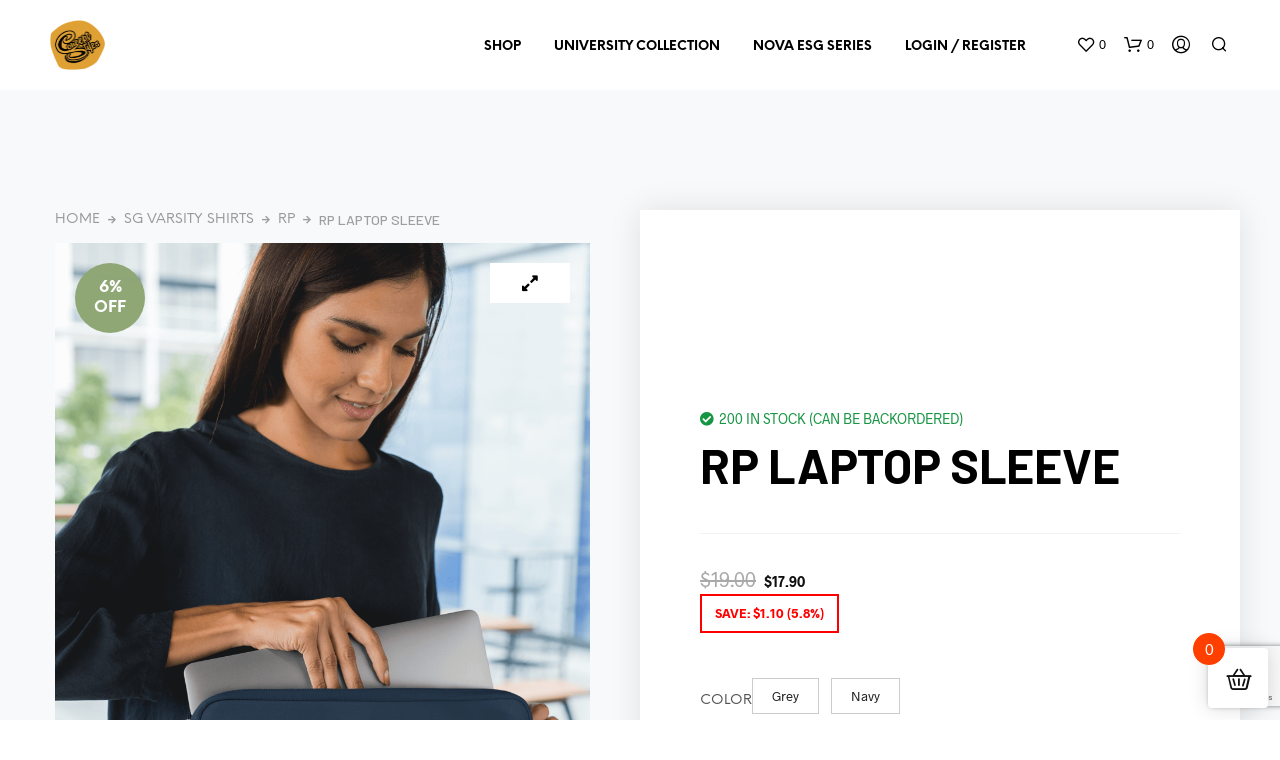

--- FILE ---
content_type: text/html; charset=utf-8
request_url: https://www.google.com/recaptcha/api2/anchor?ar=1&k=6LeDxAArAAAAABS-EN9uvRRBaM5w3sGiB3I4cXb7&co=aHR0cHM6Ly9jb25jZXB0c3R5bGVzLnNnOjQ0Mw..&hl=en&v=PoyoqOPhxBO7pBk68S4YbpHZ&size=invisible&anchor-ms=20000&execute-ms=30000&cb=m59eda13m2sm
body_size: 48588
content:
<!DOCTYPE HTML><html dir="ltr" lang="en"><head><meta http-equiv="Content-Type" content="text/html; charset=UTF-8">
<meta http-equiv="X-UA-Compatible" content="IE=edge">
<title>reCAPTCHA</title>
<style type="text/css">
/* cyrillic-ext */
@font-face {
  font-family: 'Roboto';
  font-style: normal;
  font-weight: 400;
  font-stretch: 100%;
  src: url(//fonts.gstatic.com/s/roboto/v48/KFO7CnqEu92Fr1ME7kSn66aGLdTylUAMa3GUBHMdazTgWw.woff2) format('woff2');
  unicode-range: U+0460-052F, U+1C80-1C8A, U+20B4, U+2DE0-2DFF, U+A640-A69F, U+FE2E-FE2F;
}
/* cyrillic */
@font-face {
  font-family: 'Roboto';
  font-style: normal;
  font-weight: 400;
  font-stretch: 100%;
  src: url(//fonts.gstatic.com/s/roboto/v48/KFO7CnqEu92Fr1ME7kSn66aGLdTylUAMa3iUBHMdazTgWw.woff2) format('woff2');
  unicode-range: U+0301, U+0400-045F, U+0490-0491, U+04B0-04B1, U+2116;
}
/* greek-ext */
@font-face {
  font-family: 'Roboto';
  font-style: normal;
  font-weight: 400;
  font-stretch: 100%;
  src: url(//fonts.gstatic.com/s/roboto/v48/KFO7CnqEu92Fr1ME7kSn66aGLdTylUAMa3CUBHMdazTgWw.woff2) format('woff2');
  unicode-range: U+1F00-1FFF;
}
/* greek */
@font-face {
  font-family: 'Roboto';
  font-style: normal;
  font-weight: 400;
  font-stretch: 100%;
  src: url(//fonts.gstatic.com/s/roboto/v48/KFO7CnqEu92Fr1ME7kSn66aGLdTylUAMa3-UBHMdazTgWw.woff2) format('woff2');
  unicode-range: U+0370-0377, U+037A-037F, U+0384-038A, U+038C, U+038E-03A1, U+03A3-03FF;
}
/* math */
@font-face {
  font-family: 'Roboto';
  font-style: normal;
  font-weight: 400;
  font-stretch: 100%;
  src: url(//fonts.gstatic.com/s/roboto/v48/KFO7CnqEu92Fr1ME7kSn66aGLdTylUAMawCUBHMdazTgWw.woff2) format('woff2');
  unicode-range: U+0302-0303, U+0305, U+0307-0308, U+0310, U+0312, U+0315, U+031A, U+0326-0327, U+032C, U+032F-0330, U+0332-0333, U+0338, U+033A, U+0346, U+034D, U+0391-03A1, U+03A3-03A9, U+03B1-03C9, U+03D1, U+03D5-03D6, U+03F0-03F1, U+03F4-03F5, U+2016-2017, U+2034-2038, U+203C, U+2040, U+2043, U+2047, U+2050, U+2057, U+205F, U+2070-2071, U+2074-208E, U+2090-209C, U+20D0-20DC, U+20E1, U+20E5-20EF, U+2100-2112, U+2114-2115, U+2117-2121, U+2123-214F, U+2190, U+2192, U+2194-21AE, U+21B0-21E5, U+21F1-21F2, U+21F4-2211, U+2213-2214, U+2216-22FF, U+2308-230B, U+2310, U+2319, U+231C-2321, U+2336-237A, U+237C, U+2395, U+239B-23B7, U+23D0, U+23DC-23E1, U+2474-2475, U+25AF, U+25B3, U+25B7, U+25BD, U+25C1, U+25CA, U+25CC, U+25FB, U+266D-266F, U+27C0-27FF, U+2900-2AFF, U+2B0E-2B11, U+2B30-2B4C, U+2BFE, U+3030, U+FF5B, U+FF5D, U+1D400-1D7FF, U+1EE00-1EEFF;
}
/* symbols */
@font-face {
  font-family: 'Roboto';
  font-style: normal;
  font-weight: 400;
  font-stretch: 100%;
  src: url(//fonts.gstatic.com/s/roboto/v48/KFO7CnqEu92Fr1ME7kSn66aGLdTylUAMaxKUBHMdazTgWw.woff2) format('woff2');
  unicode-range: U+0001-000C, U+000E-001F, U+007F-009F, U+20DD-20E0, U+20E2-20E4, U+2150-218F, U+2190, U+2192, U+2194-2199, U+21AF, U+21E6-21F0, U+21F3, U+2218-2219, U+2299, U+22C4-22C6, U+2300-243F, U+2440-244A, U+2460-24FF, U+25A0-27BF, U+2800-28FF, U+2921-2922, U+2981, U+29BF, U+29EB, U+2B00-2BFF, U+4DC0-4DFF, U+FFF9-FFFB, U+10140-1018E, U+10190-1019C, U+101A0, U+101D0-101FD, U+102E0-102FB, U+10E60-10E7E, U+1D2C0-1D2D3, U+1D2E0-1D37F, U+1F000-1F0FF, U+1F100-1F1AD, U+1F1E6-1F1FF, U+1F30D-1F30F, U+1F315, U+1F31C, U+1F31E, U+1F320-1F32C, U+1F336, U+1F378, U+1F37D, U+1F382, U+1F393-1F39F, U+1F3A7-1F3A8, U+1F3AC-1F3AF, U+1F3C2, U+1F3C4-1F3C6, U+1F3CA-1F3CE, U+1F3D4-1F3E0, U+1F3ED, U+1F3F1-1F3F3, U+1F3F5-1F3F7, U+1F408, U+1F415, U+1F41F, U+1F426, U+1F43F, U+1F441-1F442, U+1F444, U+1F446-1F449, U+1F44C-1F44E, U+1F453, U+1F46A, U+1F47D, U+1F4A3, U+1F4B0, U+1F4B3, U+1F4B9, U+1F4BB, U+1F4BF, U+1F4C8-1F4CB, U+1F4D6, U+1F4DA, U+1F4DF, U+1F4E3-1F4E6, U+1F4EA-1F4ED, U+1F4F7, U+1F4F9-1F4FB, U+1F4FD-1F4FE, U+1F503, U+1F507-1F50B, U+1F50D, U+1F512-1F513, U+1F53E-1F54A, U+1F54F-1F5FA, U+1F610, U+1F650-1F67F, U+1F687, U+1F68D, U+1F691, U+1F694, U+1F698, U+1F6AD, U+1F6B2, U+1F6B9-1F6BA, U+1F6BC, U+1F6C6-1F6CF, U+1F6D3-1F6D7, U+1F6E0-1F6EA, U+1F6F0-1F6F3, U+1F6F7-1F6FC, U+1F700-1F7FF, U+1F800-1F80B, U+1F810-1F847, U+1F850-1F859, U+1F860-1F887, U+1F890-1F8AD, U+1F8B0-1F8BB, U+1F8C0-1F8C1, U+1F900-1F90B, U+1F93B, U+1F946, U+1F984, U+1F996, U+1F9E9, U+1FA00-1FA6F, U+1FA70-1FA7C, U+1FA80-1FA89, U+1FA8F-1FAC6, U+1FACE-1FADC, U+1FADF-1FAE9, U+1FAF0-1FAF8, U+1FB00-1FBFF;
}
/* vietnamese */
@font-face {
  font-family: 'Roboto';
  font-style: normal;
  font-weight: 400;
  font-stretch: 100%;
  src: url(//fonts.gstatic.com/s/roboto/v48/KFO7CnqEu92Fr1ME7kSn66aGLdTylUAMa3OUBHMdazTgWw.woff2) format('woff2');
  unicode-range: U+0102-0103, U+0110-0111, U+0128-0129, U+0168-0169, U+01A0-01A1, U+01AF-01B0, U+0300-0301, U+0303-0304, U+0308-0309, U+0323, U+0329, U+1EA0-1EF9, U+20AB;
}
/* latin-ext */
@font-face {
  font-family: 'Roboto';
  font-style: normal;
  font-weight: 400;
  font-stretch: 100%;
  src: url(//fonts.gstatic.com/s/roboto/v48/KFO7CnqEu92Fr1ME7kSn66aGLdTylUAMa3KUBHMdazTgWw.woff2) format('woff2');
  unicode-range: U+0100-02BA, U+02BD-02C5, U+02C7-02CC, U+02CE-02D7, U+02DD-02FF, U+0304, U+0308, U+0329, U+1D00-1DBF, U+1E00-1E9F, U+1EF2-1EFF, U+2020, U+20A0-20AB, U+20AD-20C0, U+2113, U+2C60-2C7F, U+A720-A7FF;
}
/* latin */
@font-face {
  font-family: 'Roboto';
  font-style: normal;
  font-weight: 400;
  font-stretch: 100%;
  src: url(//fonts.gstatic.com/s/roboto/v48/KFO7CnqEu92Fr1ME7kSn66aGLdTylUAMa3yUBHMdazQ.woff2) format('woff2');
  unicode-range: U+0000-00FF, U+0131, U+0152-0153, U+02BB-02BC, U+02C6, U+02DA, U+02DC, U+0304, U+0308, U+0329, U+2000-206F, U+20AC, U+2122, U+2191, U+2193, U+2212, U+2215, U+FEFF, U+FFFD;
}
/* cyrillic-ext */
@font-face {
  font-family: 'Roboto';
  font-style: normal;
  font-weight: 500;
  font-stretch: 100%;
  src: url(//fonts.gstatic.com/s/roboto/v48/KFO7CnqEu92Fr1ME7kSn66aGLdTylUAMa3GUBHMdazTgWw.woff2) format('woff2');
  unicode-range: U+0460-052F, U+1C80-1C8A, U+20B4, U+2DE0-2DFF, U+A640-A69F, U+FE2E-FE2F;
}
/* cyrillic */
@font-face {
  font-family: 'Roboto';
  font-style: normal;
  font-weight: 500;
  font-stretch: 100%;
  src: url(//fonts.gstatic.com/s/roboto/v48/KFO7CnqEu92Fr1ME7kSn66aGLdTylUAMa3iUBHMdazTgWw.woff2) format('woff2');
  unicode-range: U+0301, U+0400-045F, U+0490-0491, U+04B0-04B1, U+2116;
}
/* greek-ext */
@font-face {
  font-family: 'Roboto';
  font-style: normal;
  font-weight: 500;
  font-stretch: 100%;
  src: url(//fonts.gstatic.com/s/roboto/v48/KFO7CnqEu92Fr1ME7kSn66aGLdTylUAMa3CUBHMdazTgWw.woff2) format('woff2');
  unicode-range: U+1F00-1FFF;
}
/* greek */
@font-face {
  font-family: 'Roboto';
  font-style: normal;
  font-weight: 500;
  font-stretch: 100%;
  src: url(//fonts.gstatic.com/s/roboto/v48/KFO7CnqEu92Fr1ME7kSn66aGLdTylUAMa3-UBHMdazTgWw.woff2) format('woff2');
  unicode-range: U+0370-0377, U+037A-037F, U+0384-038A, U+038C, U+038E-03A1, U+03A3-03FF;
}
/* math */
@font-face {
  font-family: 'Roboto';
  font-style: normal;
  font-weight: 500;
  font-stretch: 100%;
  src: url(//fonts.gstatic.com/s/roboto/v48/KFO7CnqEu92Fr1ME7kSn66aGLdTylUAMawCUBHMdazTgWw.woff2) format('woff2');
  unicode-range: U+0302-0303, U+0305, U+0307-0308, U+0310, U+0312, U+0315, U+031A, U+0326-0327, U+032C, U+032F-0330, U+0332-0333, U+0338, U+033A, U+0346, U+034D, U+0391-03A1, U+03A3-03A9, U+03B1-03C9, U+03D1, U+03D5-03D6, U+03F0-03F1, U+03F4-03F5, U+2016-2017, U+2034-2038, U+203C, U+2040, U+2043, U+2047, U+2050, U+2057, U+205F, U+2070-2071, U+2074-208E, U+2090-209C, U+20D0-20DC, U+20E1, U+20E5-20EF, U+2100-2112, U+2114-2115, U+2117-2121, U+2123-214F, U+2190, U+2192, U+2194-21AE, U+21B0-21E5, U+21F1-21F2, U+21F4-2211, U+2213-2214, U+2216-22FF, U+2308-230B, U+2310, U+2319, U+231C-2321, U+2336-237A, U+237C, U+2395, U+239B-23B7, U+23D0, U+23DC-23E1, U+2474-2475, U+25AF, U+25B3, U+25B7, U+25BD, U+25C1, U+25CA, U+25CC, U+25FB, U+266D-266F, U+27C0-27FF, U+2900-2AFF, U+2B0E-2B11, U+2B30-2B4C, U+2BFE, U+3030, U+FF5B, U+FF5D, U+1D400-1D7FF, U+1EE00-1EEFF;
}
/* symbols */
@font-face {
  font-family: 'Roboto';
  font-style: normal;
  font-weight: 500;
  font-stretch: 100%;
  src: url(//fonts.gstatic.com/s/roboto/v48/KFO7CnqEu92Fr1ME7kSn66aGLdTylUAMaxKUBHMdazTgWw.woff2) format('woff2');
  unicode-range: U+0001-000C, U+000E-001F, U+007F-009F, U+20DD-20E0, U+20E2-20E4, U+2150-218F, U+2190, U+2192, U+2194-2199, U+21AF, U+21E6-21F0, U+21F3, U+2218-2219, U+2299, U+22C4-22C6, U+2300-243F, U+2440-244A, U+2460-24FF, U+25A0-27BF, U+2800-28FF, U+2921-2922, U+2981, U+29BF, U+29EB, U+2B00-2BFF, U+4DC0-4DFF, U+FFF9-FFFB, U+10140-1018E, U+10190-1019C, U+101A0, U+101D0-101FD, U+102E0-102FB, U+10E60-10E7E, U+1D2C0-1D2D3, U+1D2E0-1D37F, U+1F000-1F0FF, U+1F100-1F1AD, U+1F1E6-1F1FF, U+1F30D-1F30F, U+1F315, U+1F31C, U+1F31E, U+1F320-1F32C, U+1F336, U+1F378, U+1F37D, U+1F382, U+1F393-1F39F, U+1F3A7-1F3A8, U+1F3AC-1F3AF, U+1F3C2, U+1F3C4-1F3C6, U+1F3CA-1F3CE, U+1F3D4-1F3E0, U+1F3ED, U+1F3F1-1F3F3, U+1F3F5-1F3F7, U+1F408, U+1F415, U+1F41F, U+1F426, U+1F43F, U+1F441-1F442, U+1F444, U+1F446-1F449, U+1F44C-1F44E, U+1F453, U+1F46A, U+1F47D, U+1F4A3, U+1F4B0, U+1F4B3, U+1F4B9, U+1F4BB, U+1F4BF, U+1F4C8-1F4CB, U+1F4D6, U+1F4DA, U+1F4DF, U+1F4E3-1F4E6, U+1F4EA-1F4ED, U+1F4F7, U+1F4F9-1F4FB, U+1F4FD-1F4FE, U+1F503, U+1F507-1F50B, U+1F50D, U+1F512-1F513, U+1F53E-1F54A, U+1F54F-1F5FA, U+1F610, U+1F650-1F67F, U+1F687, U+1F68D, U+1F691, U+1F694, U+1F698, U+1F6AD, U+1F6B2, U+1F6B9-1F6BA, U+1F6BC, U+1F6C6-1F6CF, U+1F6D3-1F6D7, U+1F6E0-1F6EA, U+1F6F0-1F6F3, U+1F6F7-1F6FC, U+1F700-1F7FF, U+1F800-1F80B, U+1F810-1F847, U+1F850-1F859, U+1F860-1F887, U+1F890-1F8AD, U+1F8B0-1F8BB, U+1F8C0-1F8C1, U+1F900-1F90B, U+1F93B, U+1F946, U+1F984, U+1F996, U+1F9E9, U+1FA00-1FA6F, U+1FA70-1FA7C, U+1FA80-1FA89, U+1FA8F-1FAC6, U+1FACE-1FADC, U+1FADF-1FAE9, U+1FAF0-1FAF8, U+1FB00-1FBFF;
}
/* vietnamese */
@font-face {
  font-family: 'Roboto';
  font-style: normal;
  font-weight: 500;
  font-stretch: 100%;
  src: url(//fonts.gstatic.com/s/roboto/v48/KFO7CnqEu92Fr1ME7kSn66aGLdTylUAMa3OUBHMdazTgWw.woff2) format('woff2');
  unicode-range: U+0102-0103, U+0110-0111, U+0128-0129, U+0168-0169, U+01A0-01A1, U+01AF-01B0, U+0300-0301, U+0303-0304, U+0308-0309, U+0323, U+0329, U+1EA0-1EF9, U+20AB;
}
/* latin-ext */
@font-face {
  font-family: 'Roboto';
  font-style: normal;
  font-weight: 500;
  font-stretch: 100%;
  src: url(//fonts.gstatic.com/s/roboto/v48/KFO7CnqEu92Fr1ME7kSn66aGLdTylUAMa3KUBHMdazTgWw.woff2) format('woff2');
  unicode-range: U+0100-02BA, U+02BD-02C5, U+02C7-02CC, U+02CE-02D7, U+02DD-02FF, U+0304, U+0308, U+0329, U+1D00-1DBF, U+1E00-1E9F, U+1EF2-1EFF, U+2020, U+20A0-20AB, U+20AD-20C0, U+2113, U+2C60-2C7F, U+A720-A7FF;
}
/* latin */
@font-face {
  font-family: 'Roboto';
  font-style: normal;
  font-weight: 500;
  font-stretch: 100%;
  src: url(//fonts.gstatic.com/s/roboto/v48/KFO7CnqEu92Fr1ME7kSn66aGLdTylUAMa3yUBHMdazQ.woff2) format('woff2');
  unicode-range: U+0000-00FF, U+0131, U+0152-0153, U+02BB-02BC, U+02C6, U+02DA, U+02DC, U+0304, U+0308, U+0329, U+2000-206F, U+20AC, U+2122, U+2191, U+2193, U+2212, U+2215, U+FEFF, U+FFFD;
}
/* cyrillic-ext */
@font-face {
  font-family: 'Roboto';
  font-style: normal;
  font-weight: 900;
  font-stretch: 100%;
  src: url(//fonts.gstatic.com/s/roboto/v48/KFO7CnqEu92Fr1ME7kSn66aGLdTylUAMa3GUBHMdazTgWw.woff2) format('woff2');
  unicode-range: U+0460-052F, U+1C80-1C8A, U+20B4, U+2DE0-2DFF, U+A640-A69F, U+FE2E-FE2F;
}
/* cyrillic */
@font-face {
  font-family: 'Roboto';
  font-style: normal;
  font-weight: 900;
  font-stretch: 100%;
  src: url(//fonts.gstatic.com/s/roboto/v48/KFO7CnqEu92Fr1ME7kSn66aGLdTylUAMa3iUBHMdazTgWw.woff2) format('woff2');
  unicode-range: U+0301, U+0400-045F, U+0490-0491, U+04B0-04B1, U+2116;
}
/* greek-ext */
@font-face {
  font-family: 'Roboto';
  font-style: normal;
  font-weight: 900;
  font-stretch: 100%;
  src: url(//fonts.gstatic.com/s/roboto/v48/KFO7CnqEu92Fr1ME7kSn66aGLdTylUAMa3CUBHMdazTgWw.woff2) format('woff2');
  unicode-range: U+1F00-1FFF;
}
/* greek */
@font-face {
  font-family: 'Roboto';
  font-style: normal;
  font-weight: 900;
  font-stretch: 100%;
  src: url(//fonts.gstatic.com/s/roboto/v48/KFO7CnqEu92Fr1ME7kSn66aGLdTylUAMa3-UBHMdazTgWw.woff2) format('woff2');
  unicode-range: U+0370-0377, U+037A-037F, U+0384-038A, U+038C, U+038E-03A1, U+03A3-03FF;
}
/* math */
@font-face {
  font-family: 'Roboto';
  font-style: normal;
  font-weight: 900;
  font-stretch: 100%;
  src: url(//fonts.gstatic.com/s/roboto/v48/KFO7CnqEu92Fr1ME7kSn66aGLdTylUAMawCUBHMdazTgWw.woff2) format('woff2');
  unicode-range: U+0302-0303, U+0305, U+0307-0308, U+0310, U+0312, U+0315, U+031A, U+0326-0327, U+032C, U+032F-0330, U+0332-0333, U+0338, U+033A, U+0346, U+034D, U+0391-03A1, U+03A3-03A9, U+03B1-03C9, U+03D1, U+03D5-03D6, U+03F0-03F1, U+03F4-03F5, U+2016-2017, U+2034-2038, U+203C, U+2040, U+2043, U+2047, U+2050, U+2057, U+205F, U+2070-2071, U+2074-208E, U+2090-209C, U+20D0-20DC, U+20E1, U+20E5-20EF, U+2100-2112, U+2114-2115, U+2117-2121, U+2123-214F, U+2190, U+2192, U+2194-21AE, U+21B0-21E5, U+21F1-21F2, U+21F4-2211, U+2213-2214, U+2216-22FF, U+2308-230B, U+2310, U+2319, U+231C-2321, U+2336-237A, U+237C, U+2395, U+239B-23B7, U+23D0, U+23DC-23E1, U+2474-2475, U+25AF, U+25B3, U+25B7, U+25BD, U+25C1, U+25CA, U+25CC, U+25FB, U+266D-266F, U+27C0-27FF, U+2900-2AFF, U+2B0E-2B11, U+2B30-2B4C, U+2BFE, U+3030, U+FF5B, U+FF5D, U+1D400-1D7FF, U+1EE00-1EEFF;
}
/* symbols */
@font-face {
  font-family: 'Roboto';
  font-style: normal;
  font-weight: 900;
  font-stretch: 100%;
  src: url(//fonts.gstatic.com/s/roboto/v48/KFO7CnqEu92Fr1ME7kSn66aGLdTylUAMaxKUBHMdazTgWw.woff2) format('woff2');
  unicode-range: U+0001-000C, U+000E-001F, U+007F-009F, U+20DD-20E0, U+20E2-20E4, U+2150-218F, U+2190, U+2192, U+2194-2199, U+21AF, U+21E6-21F0, U+21F3, U+2218-2219, U+2299, U+22C4-22C6, U+2300-243F, U+2440-244A, U+2460-24FF, U+25A0-27BF, U+2800-28FF, U+2921-2922, U+2981, U+29BF, U+29EB, U+2B00-2BFF, U+4DC0-4DFF, U+FFF9-FFFB, U+10140-1018E, U+10190-1019C, U+101A0, U+101D0-101FD, U+102E0-102FB, U+10E60-10E7E, U+1D2C0-1D2D3, U+1D2E0-1D37F, U+1F000-1F0FF, U+1F100-1F1AD, U+1F1E6-1F1FF, U+1F30D-1F30F, U+1F315, U+1F31C, U+1F31E, U+1F320-1F32C, U+1F336, U+1F378, U+1F37D, U+1F382, U+1F393-1F39F, U+1F3A7-1F3A8, U+1F3AC-1F3AF, U+1F3C2, U+1F3C4-1F3C6, U+1F3CA-1F3CE, U+1F3D4-1F3E0, U+1F3ED, U+1F3F1-1F3F3, U+1F3F5-1F3F7, U+1F408, U+1F415, U+1F41F, U+1F426, U+1F43F, U+1F441-1F442, U+1F444, U+1F446-1F449, U+1F44C-1F44E, U+1F453, U+1F46A, U+1F47D, U+1F4A3, U+1F4B0, U+1F4B3, U+1F4B9, U+1F4BB, U+1F4BF, U+1F4C8-1F4CB, U+1F4D6, U+1F4DA, U+1F4DF, U+1F4E3-1F4E6, U+1F4EA-1F4ED, U+1F4F7, U+1F4F9-1F4FB, U+1F4FD-1F4FE, U+1F503, U+1F507-1F50B, U+1F50D, U+1F512-1F513, U+1F53E-1F54A, U+1F54F-1F5FA, U+1F610, U+1F650-1F67F, U+1F687, U+1F68D, U+1F691, U+1F694, U+1F698, U+1F6AD, U+1F6B2, U+1F6B9-1F6BA, U+1F6BC, U+1F6C6-1F6CF, U+1F6D3-1F6D7, U+1F6E0-1F6EA, U+1F6F0-1F6F3, U+1F6F7-1F6FC, U+1F700-1F7FF, U+1F800-1F80B, U+1F810-1F847, U+1F850-1F859, U+1F860-1F887, U+1F890-1F8AD, U+1F8B0-1F8BB, U+1F8C0-1F8C1, U+1F900-1F90B, U+1F93B, U+1F946, U+1F984, U+1F996, U+1F9E9, U+1FA00-1FA6F, U+1FA70-1FA7C, U+1FA80-1FA89, U+1FA8F-1FAC6, U+1FACE-1FADC, U+1FADF-1FAE9, U+1FAF0-1FAF8, U+1FB00-1FBFF;
}
/* vietnamese */
@font-face {
  font-family: 'Roboto';
  font-style: normal;
  font-weight: 900;
  font-stretch: 100%;
  src: url(//fonts.gstatic.com/s/roboto/v48/KFO7CnqEu92Fr1ME7kSn66aGLdTylUAMa3OUBHMdazTgWw.woff2) format('woff2');
  unicode-range: U+0102-0103, U+0110-0111, U+0128-0129, U+0168-0169, U+01A0-01A1, U+01AF-01B0, U+0300-0301, U+0303-0304, U+0308-0309, U+0323, U+0329, U+1EA0-1EF9, U+20AB;
}
/* latin-ext */
@font-face {
  font-family: 'Roboto';
  font-style: normal;
  font-weight: 900;
  font-stretch: 100%;
  src: url(//fonts.gstatic.com/s/roboto/v48/KFO7CnqEu92Fr1ME7kSn66aGLdTylUAMa3KUBHMdazTgWw.woff2) format('woff2');
  unicode-range: U+0100-02BA, U+02BD-02C5, U+02C7-02CC, U+02CE-02D7, U+02DD-02FF, U+0304, U+0308, U+0329, U+1D00-1DBF, U+1E00-1E9F, U+1EF2-1EFF, U+2020, U+20A0-20AB, U+20AD-20C0, U+2113, U+2C60-2C7F, U+A720-A7FF;
}
/* latin */
@font-face {
  font-family: 'Roboto';
  font-style: normal;
  font-weight: 900;
  font-stretch: 100%;
  src: url(//fonts.gstatic.com/s/roboto/v48/KFO7CnqEu92Fr1ME7kSn66aGLdTylUAMa3yUBHMdazQ.woff2) format('woff2');
  unicode-range: U+0000-00FF, U+0131, U+0152-0153, U+02BB-02BC, U+02C6, U+02DA, U+02DC, U+0304, U+0308, U+0329, U+2000-206F, U+20AC, U+2122, U+2191, U+2193, U+2212, U+2215, U+FEFF, U+FFFD;
}

</style>
<link rel="stylesheet" type="text/css" href="https://www.gstatic.com/recaptcha/releases/PoyoqOPhxBO7pBk68S4YbpHZ/styles__ltr.css">
<script nonce="i8F52oXO2R_gIMtRLMuM6w" type="text/javascript">window['__recaptcha_api'] = 'https://www.google.com/recaptcha/api2/';</script>
<script type="text/javascript" src="https://www.gstatic.com/recaptcha/releases/PoyoqOPhxBO7pBk68S4YbpHZ/recaptcha__en.js" nonce="i8F52oXO2R_gIMtRLMuM6w">
      
    </script></head>
<body><div id="rc-anchor-alert" class="rc-anchor-alert"></div>
<input type="hidden" id="recaptcha-token" value="[base64]">
<script type="text/javascript" nonce="i8F52oXO2R_gIMtRLMuM6w">
      recaptcha.anchor.Main.init("[\x22ainput\x22,[\x22bgdata\x22,\x22\x22,\[base64]/[base64]/[base64]/[base64]/[base64]/[base64]/[base64]/[base64]/[base64]/[base64]\\u003d\x22,\[base64]\\u003d\x22,\x22wrvDoMK0woDDvFfCjS9JTS3CpcO4Tjw9wplbwo9Sw7jDtxdTB8KXVnQ4TUPCqMKrworDrGV3woEyI04yHjRfw7FMBg4ow6hYw4suZxJhwqXDgsKsw77ClsKHwoVmPMOwwqvCuMKJLhPDuUnCmMOEPcOwZMOFw5HDm8K4VjBdcl/Csn4+HMODTcKCZ0IdTGUpwrRswqvCscKWfTYLAcKFwqTDucO+NsO0wr3DuMKTFEjDoll0w7EgH15cw5Zuw7LDq8KjEcK2cDc3ZcK/wpAEa319RWzDhMOGw5Eew7TDtBjDjzUYbXdbwqxYwqDDj8Ouwpk9wobCmwrCoMOBKMO7w7rDr8OyQBvDngvDvMOkwooBcgMWw6g+wq5Jw4/Cj3bDgj83KcOkTT5ewqbCuy/CkMOlO8K5AsOICsKiw5vCtsKqw6BpHh1vw4PDpsOEw7fDn8KUw5AwbMKwfcOBw79BwoPDgXHCn8Knw5/[base64]/[base64]/DmR7Cv3Quek5vw4jCp09JesOqwrIBwr7DuS0/w4nCmwBOQMOTU8KyGcOuBMOXQ17DoghRw4nClx7DuDVleMKBw4sHwq7DicOPV8OsL2LDv8ORRMOgXsKGw5HDtsKhDSpjfcOGw6fCo3DCr3wSwpIKcMKiwo3Cj8OuAwIkZ8OFw6jDk1kMUsKjw47CuVPDjsO0w45xWFFbwrPDs2HCrMODw54MwpTDtcKFwr3DkEh/f3bCksKdKMKawpbCp8Kxwrs4w5/[base64]/Djjopw5bCl0lJw7VqPUjCtyrCnGrCqcOLUcOcBcOidMOkZSpdHn0/woskO8K1w57CiUMGw5QEw6bDtMK+PcKww7Bsw5vChjvCiTowJyTDp2fCgwkxw490w6ZuQk7CgcO/w4jClsOEw5kVw53DpcO8w49qwpVfaMOQJ8OAJ8KVcMKvw63Cg8Oww7nDosK/B3AbACVCwozDrsO7KQrCoEBJIsOWHsKgw5/Cg8KAOMOlBMKJwrTDlMO0wrrDu8O3CB9Xw4hmwpNDKMOKCMOoTsOgw75qDMKpKUPCqnnDj8Kiwo5SAmPCnQjDncKuVsOyY8KrO8OOw51xOMOwcS4ybzjDqm7Dm8Kmw6p9VGHDtg5fYHVPeykzA8KxwrrCu8O/[base64]/fcKIw5fCm3Evw6XCpMKqwqMSw4HChD12PsOvGibDscKtEsOMw6Aaw4YsOFfCucKZPxPCl34MwoAfTcOIwrzDvSLCqMKQwpRPw6bDhxorwr0ew7DDpiHDvWzDvMKIw73Dv3zDrMKHwrHDssKewow6wrLDsScQDEdiwrsVScKgUsOkAsOJwo4mDS/DuSDDhg3CqMKjEm3Dk8Onwo7CiSsww7PCkcOBPBPCtlNkYcKiSy/DkmwWNWl1AMOJGm84b2DDj2TDi0fDk8Kcw5XDj8OUXsOGD3PDp8KFdGh9OMKhw7pcND/Dj1psAsKYw7nCoMOfScO9wqjCl1bDv8OBw40UwqTDhyTDocOmw6J6wpk3w53Di8KLFcKmw5pdwoLDtmjDgjdKw6DDnwvCkjnDgMO0KsOMQMOYKkRiwphiwooMwpTDmjJtQCAcwpxOAcK2Jk0kwq/[base64]/DhcKKw7NGXcKvGAMCwrdYw6vCncKidQ4tNSoHwpoHwqIZwo3ClmnCrcKzwowvOsK8wqTChVfCsSzDtMKORifDuwRGKhHCgcOBWwl8Oh3DksO1bjtdTMOVw7ZBNMO+w5TCt0vDpQ8vwqZZNV49wpURXyDDpGDCnnHDqMO1w5XCtBUbHV3Ch2A9w6/Cj8K8Oz1cIHbDtA4adcKpwo3CtHrCqiXCj8O5w63CpRfDhR7CqsOGwr/CosK/W8OMw7gpAUtdbTDCuAPDp0ZmwpDDlMOMa19kHsOmw5bCoGHCjT4wwoPDpW5dY8KeAk/ChC3CkMKvLMOZORXDncOKX8KmF8KZw7DDqgg3Jh7DnXIww6RZwqXDo8OOZsKTCMKPH8KLw7LDscOxwrJ8w4slw4zDvGLCtSgIZGtPw4pVw7vCth1lcmEofg1PwoceaXJ/JsO5wqvDngXCnBtWDsOAwp4hw7snwqTDpsOYwpIcNTTDoMKeIW3CuUwmwq1Ww7TCocKlTMKxw7NEwpXCrl5tOMO9w4HDhHrDjh7CvcKbw5VLwpdYKlVhwqzDqsK0w6bCuxxtworCu8KswqcAcE1pwrzDjy3CpgVPw5rDkg/[base64]/CiRYJw4TDl8OpG8KFB0hkw4fDuCBleHQHw68KwogBKMOoDsKFAArDq8KufljDqcOzH1bDtcObFzl/KWopbMKxw4cUCXEtwpFUW13Cknw2cRd4c1cpVwDDrsOGwp/[base64]/w6FJPwhwwrnCuMOCE2DDt3AZfyBlTcK8fsKIwpzDiMOowrQdB8ORw7fDi8OEwq4SLkchGsK2w4hsacK/BhPCimHDh3csX8O9w67Dg3gZSHskwpTDn01Kwp3CmX8NLCYzFsKKBCFXw7LDtnjCkMOlJMKtw5HCoDxuwotidioUXjnCh8OUw5JZwqvDkMOCPndYb8KAYT3CkmzDqcKYYkNjTG7CgsKaOzddRxMJw5Mcw5HDlxbDksO+OMO/emnDs8OYEgPCkMObGkECworCtGLDoMOrw7bDrsKUwpQ7w6rDgcO9UyHDuQvDm1gMw5wtw5rCs2oSwpbCnirCtD5Iw4rDtX8yGcOow7rCig/DtyVZwpglw5HCtMKVw4BEHWBrEMKYGcKBDsOfwqBUw4HCuMKuw7k0NwARM8OKGy4rPngUwrTChDTDsBdUaFoaw43Chx5/[base64]/CscOuw5LDisO8XUR9C8KPNxHDqsKYw7gZbcKGw64aw65Aw7jCi8KYCWrCt8KHRBUQRMOLw4d0Y3YxEljCkFXDtlwxwqIuwpNeIzg7C8OLwrVjUwPCrxDDt0wTw5RMfzLCksOhDGPDusKdXl/CsMKmwqtgA0J9QjAIARPCrcOqw4DChBvDrcO5ecKcwoAiwqR1S8OJwoYjwonCqcKIAMKnw7lNwq4QbsKnOMK1wqMBBcKhDcOLwrlVwoMpdglOQk0AVcKzwo/[base64]/aMK/fwnClQFpw796wrLChBwME8OwFiUswpclQcKZw5fDplDCiWTDnATCnMOQwrHDvcKDH8OxKkAkw7xDYWpDYcOkR2/[base64]/Cj8KnVMOVZAhgw5LDhXDDr0ozRFTDn37DtMOyw73DtMO/Qjl5wp7ClsOqXAnCvMKgw7xzw44RYsK/AcKPFsKCwqkNcsOEwqktw4bDv2RRABxOEsOtw6NJNMOya2UmcXQkVMKjQcOjwrIQw58iwolZX8OzKcKoF8OdU3nCigZrw6duw53CkMKQaRIUU8OlwoFrIH3DjC3Cr2LDs2NYMBjCoz8cVsK5GcKuTVPCuMKqwo7CmkHDuMOsw7lsSTpIwrxHw7DCvUlcw6/Dnn4tTD3DsMKnNCFYw7RwwpUfw7nCoSJzwrTDkMKNKS4HBRJ6w5cEwrHDlVYxV8OaeQwOw6nCncOmXMOlOlDCo8O7X8KJw53DhsOMFBR8Rwgxw5TCgk4VwqDDtsKowr/[base64]/CikLCvsOUHMOpw73ChcOpTSILTSFMLx7DgG7Dt3XDuR0Dw7N7w5Vuwp9FSkIVBcK0Yjxaw7VkSTfDlsKwISzDscOvWMK7N8KFwrzDvcOhw5Iqw5MQwqowUsKxa8K/[base64]/FCxIwoIpecOpw4zDlRrDvWMgKDdswpIewpjDr8KIw6TDr8Kvw5rDkMKoesO3wp/Dk1wdNMOITsK8wrF9w4nDusODTUXDqsKzFwrCt8K7SMOFIxt0w67CogHDmlfDssKfw5/DkcKgNF5cJMOKw4ZfQkBUwqHDp387f8KXw6XCtsKRRlPDgTBLfzHCpDDDvcKhw5PCkQPCgcKAw7TCuWTCjz3Cs2wtQMOaE2IjL0jDjSd4XHMBwpbCgMO6CnFbeyXCnMOwwo8zGHYQRCLCp8OfwpjDsMK6w5rCr1TDp8OPw5jDiVV2wp/DvMOVwpjCrcKXX33DnMKqwoNhw6diwrfDmcO/[base64]/[base64]/[base64]/CqAkFw4xYw7oiw5wtwrbDqjbCv0fDvMO7wrfCm0EGwq7DvsOmOGB+wrjDhF3Cjg/Dv3jDqmJswpQKw78bw4xyIQ5LRiBCLcKtDMO7wrZVw4XCqW0wICtlwoTCh8OELsKEaBQ0w7vDgMKjwozChcOWwpkywr/Do8O9CsOnw63DrMO/QDcIw7zChm3CnjbCg07CvBPCtynCunMLAXA5wo0WwpTDoRFXwp3CqMKrwpLCtMKrw6RAwrhgR8O/wrp+dFY/w4dUAsOBwp9Uw4smDE8iw6sPJhLCusOZZHtQwpvCoxzCo8KSw5LCoMKTwqzCmMKoRMKBBsKywrMcdSoadn/DjMKXFMKIccKtK8OzwqnDhBLCmnjDjVNdMVd8GMOqYwvCtSrDqAjDnMOXBcOGKsOVwphPSBTDlMKmw4XCo8KiK8K3wrRyw4nDmALCmzlDKlx0wqnDisO9w7jCh8OBwooXw5piPcOLB3/[base64]/wq3CsGfDmcOkwrLDqMOGV8KkVlTClhhKwrfCusOewrLCncKFMw/[base64]/CgxLChUcHwpcdw6TDlkQGesOdVMOvOybDocOaw67CmRVMw4rDssK3MsO5cMKoQHcswq/DgcKMEcKTw4MFwolgwp3DlzPDuxI7QncKf8OSw7kcDcOLw5fCsMKkw7JnUjlvw6DDsl7ChsOjWG1lHxLClzXDlRssYFFuw5DDuHdYecKCWcKTCRvCksOww7fDoBTDvsOXD0nCmMKfwqJmwq5ORiR0eAnDrcOpM8Owcnl/O8ORw4ZPwrvDliLDn1kXwo3CksORXcOsK2TCkx8tw4UEwpHDrsKken/CjXBRMcOZwp3DlMOaTMOww7bClVjDrBZKZ8KLazlwU8KIa8KXwqAaw50PwqfCg8KBw57CmW4Uw6jCh1FJZsONwogbVMKJEU4nQMOjw5PDhcOUwo7ConzChcKYwr/DlWbDo2vDghfDv8KeAnXCuALCgS/Do0BYwrJuwolewr3DlR80wqfCvSdSw7TDozTCnmzCggbDmMKYw4Idw4rDh8KlNi7Ch1rDnhNEI3TDgMO5wq3DusOYN8KHw5EfwqjDgjIHw4bCtD1/[base64]/[base64]/DmsKiwpfCoV/Dr8KRb8OfwosCMQMzHiBPNCR5wr/DlcKxb0drw7vDqDMDwpl2S8Ksw4bDncKfw4jCtU4Hcj4vVT9MNmFVw6TDlCMLAcKpw7I4w7PDqDVlVsOOM8K4AMKdwq/ClsKEUj5lDVvDvzZ2MMKIJSDCtCQXw6vDjMKfVsOlw6TDiWXDp8KSwqEIw7FndcKowqfDlcOjwrcPw7LDrcKZw77Dlg3Dq2XChnfCvsOKw4/DkyjDlMKqwoXCgcKKeWUYw61ww7VBdcKBRAzDksKFdSXDsMOJEG3CmzjDm8KwG8OGZVsRwrTCp3c0w7oqwqcbwq3CnH3DmMOhKsKKwppOaCRMdsKLHsO2EFDCjiN6w7UlP3NPw4HDqsK3P37DvW7Ck8OPXEXDgMO1NQxwOcOBw4/[base64]/CqcObGTZiZsK+A8KffcKCAl58FsK1w7TCnjXDrMOMw6hlM8KmZgJvTMKVwqLCusK5EcOkw6FFVMOvw6oMI0nCkGzDvMOHwr5XWMKiw5U9PTp/wp1iBsO0B8K1w4gzTcOrACgsw4zCk8KCwpkpwpDDr8KLLnXCkVbCqlE/LcKlw6cNwo/DrFUyEzkqJUd/wrAKBh5hG8OlEW8wKmLClMOqJ8Kjwo7DssOjwpfDllgCaMK7wpjDkU5MZsOLwoBaKXnDkwBQPhg8w7vCh8Kow5XDvVTDnxVvGsKEdm4SwqHDrXpnw7HDsUHCniwywpjCgHBPRR7CplBOw7LCl1TCkcKZw5t/SMKWw5MZNSvCuiXDqxEEHsKcw6RtVsOVNkszIg4lFTzDiER8FsOOD8OPwpMFBHkqwohkwqnCqHpYVsOBcMKzd2/DrDBIY8Ocw5TCucOvMsObwothw4vDhRg+a3gPFcObHV3Do8Okw49ZGMO/wqIXGXghw73DpMOkwr/[base64]/Cm8KbXTtTAkLDrGA7wq7Cjl4Hw6HChsKMbMK9dwLDnMOlO1fDqVl1TFrDuMOGw609XsKowp4Hw58wwoJJw5jCvsKHZsOpw6Agw6wsGcOgHMOfwrnCvcOtPzVfwpLCmygzWkMiEMOvcWJFwp3DvQXDgglnE8KuJsO7MSPCk2/CiMOBwpbCvcK8w6YKc3/[base64]/Cl8OPOkXCh8OsGMODwqwvwqJ/[base64]/UXtdRcKYABJTYRZHaMKCe1zChxjChAZqKFTChkALwp92wqYWw5LCicKLwqHDv8KkYcKCO27DtnHDix4pecKRfcKiCQEMw7HDuwBzUcK0w7NIwpwpwrNDwpxSw5/DvcOEYsKBW8O5Y0JDwq9rw6kHwqfDrnghRH7DsEB2YBVqw5dfHREGwrN4GSPDs8K6Eh4JFE0vw5/ClB9JZ8O+w6gGwobCpcOyC1c3w47Di2VMw7dlA1jCtBF3cMOYwothw6jCtsKRUsOaI37DoXdBw6/DrcKebERGw5DCiGkRw4nCk1zDocK9woEIFMKMwqBeYsOIBz/Dlh5RwrN1w70two/CgmrDnMKveU7DiyjDohPDojbCnmpFwrgdfQbCvUrCin8jEcKkw4LDmMKADwPDiw5cw4PDiMOqwpcNbmnDjMOuGcKGMsOcw7BtBk3DqsKmbiHCucKjCQ8cRMO/[base64]/XkLDucKBcWtEwoBGw5RRwqkiw49MfMKvBsOowp0CwqwOEsKoNsOxwrcQwrvDl21dwox/wrjDtcKDw6DCtz9rwpPCp8OOBcKyw6DCv8Obw44dSRERLcOPasOPLRIDwqYzIcOTw7bDlj82BQPCosOiwoAmM8O+UkXDrsOQPGZrwq5bw7/[base64]/DlX1dYlPCimYuwprDpGXCpsO9WzHCvnFawrshL0PCk8Otw6kXw7bDvxNqHVgPwo8TDMOIE13DqcOxw7hqK8KuFsK3wogbwrwMw7pGw4rCpsKraBXCnSjCo8OceMKkw4sxwqzDiMO7w4TDkhTCnWXDhSYVacK8wrAYwr0Rw5cAdcOiXsOswp3DgsKsRRHCtALDjMO7w5/[base64]/CijHCncKkwozDgsKTSnLCi8Ohw6wbw5Rkw5olw743w6HDsFnCtcKvw67DocKtw6rDscOCw61pwonDrAnCjWxJw4jCuj/DnsOLBQdjUwnDvFXCklQLC1Vmw53CvsKvwpXDsMKhAMOYDCQGw7NVw7xMw57DncKHw59TOMK5Q3ogP8Obw4Fsw6gbW1h9wq4rC8OTw5pBw6PCs8KOw6Jowp3DisOXOcOpIMKvbcKew7/DscOWwoYNYTEDVU5ET8KCw6DCpsKewrDCgsKow45uwr9KLHQNLi/Dlhckw40KLMKwwofCoRDCnMK/fDvDksKhwpvDh8OXecOVw4bCsMO0wrfCgxPCkW4swqnCqMO6woM+w4kWw7zClMK8w5owDsKgHMO+GsKbw7XDqSA3XFlcw7HCgHE+wpfCg8OYw4VpA8O4w5RKw77CpcK4wqt9wq8oECBiM8Khw4VqwolFE33DvcKGLRkRw7k0AVHDkcOlw51FO8Kvwr/Dj3cbw41sw6XCqhPDs0dFw7nDgzsUJl5HL1lCfMKHwogiwpoBcMOUwrQIwqwbZ0fCocO7woZfwo0gLcOMw4PDhTdRwrrDu17DgyJfZWY1w7gsa8KtGcKIw5ADw7AYLsKxw6rCt2zCgT3CmsOOw7zCpcOBUj/DlDDCizxxwosgw4deKCg2wrbDqcKtB3dQUsOiw7VtGCE+wrx/GyjCk3Z9VMORwqdrwqRGJ8OSZcOsDiY1w7DCuwdWFycFXMOxw40AKsKzw7vCnUcrwofCg8O2w5lzw6E8wrPCmsK8w4bDjMOLUjHDosKuwqsZwo5nw7kiwrQyZ8OKNsOCwp1Kw60YHV7CmEPCgsO6TsO5YQkbwrozPcKKCTHDuQIrfcK6LMKVZMOSPcOMw4/[base64]/DgD3CjsOsw5rCoBjDhsOMUcOBHcK4w4YJfn0Hw6BhwqsMVTnDkkzCp1zDuDDCqQ/CgMK3G8O2w48kwrLDv1/DrcKWwrV3woPDgsOOCFpqU8OBPcKiwoMFwrI7w544EEPDoELDjsOQBV/CkcKhXRYUw7NCNcKVwrEpwo1VVHVNwprDlhHDvx/DusOYHMOZAGfDhwRtWsKGw7vDp8Ouwq/[base64]/CoTLDunLDr8Ogw7nCkiJ0wpgReT90JcKzD2vDk1oEQ0jCk8KJw4nDvsOic3zDvMOiw4s3CcKaw7vDn8O4w5fDtMKvL8K4w4pcw7Edw6bCjMKowo7Cu8OKwpPDqsOTwqXCn3V+UzHCjsOWXcK+KVFlwq5awr7ClsK9w4bDjCzCsMK2wq/DuwtmBUxSKHPCmG/[base64]/[base64]/[base64]/OnPDpVBsw6lgw6zDoCw9wrcqHFBMQB7CkGo4WMKWEMKBwrVya8O/wqLCvMO4wrh0YDLCl8OPw4/DucKUAsO6Cg1hKW4gwqgiwqcuw79lwrHCmwLDvsKgw7I2wotLIsOTOSXCnDZcwpjCqcOQwrfCpwDCs1o6cMKbc8KgFMK+NcKXXBLDnCc8ZAY0SzvDixFAw5HCm8OMZ8KRw4wiXMOYJsKHBcK3QHZPHCMeM3LDqCctw6Mrw5vCm3NMXcKVw4nDpcO/E8KUw7hvARIsO8Oaw4zDhwzDl23CjMOKRxB/wqgdw4Vva8OjKSvCgMOTwq3Clw3CiB9iw4rDkFrDkDfCnwdvwrLDscOowoIVw7kWOMKLNn/Dq8KeNcOHwqjDhDs1woDDpsKULzYbW8OrZWUTSMOLSGrDmsKbw4DDs2MSOChdw53CrsOBwpd3w6jCkQnDswp5wq/CuVZDwp4wYAM6VhjChcKew7vCj8KKwqE5RynDtBZuw4YyBcKHUsOmwonCsiVWej7CuD3DrFERw48Lw4/DjjRAQm17H8Kqw4gfw75owqxLw5jDkzzDvi7CisKvw7zDkwogNcOPwonDkkp+dMOIwp3DqMOMw5XCsTjCq0NJXcO2CMKsHsKYw7jDkcKOLSZzw77CrsONZ2oPM8KRYgXCq34EwqZ/QF9EXcODTHPDq23CkcOICMO7eSrCrlsjR8KCIcKVw7TCvgVtRcOxw4HDtsKswr3CjTN/w40jOsOaw69EBn/DpU5bQk8Yw4gqwrNGV8OcBRFgQcKMYlTDiV4RZMO4w513w6PCl8Oae8OXw5fDncK7wrklMB3ChcKxwo7CjmDCukkmwowvw5Now53DqFfDt8K4FcKswrEZEMOzNsKGwpNZRsO5wqlZwq3DosK/wrTCmRbCjWJwWMOZw6kXIzDCtsOKE8KsbsKfTDkjclrCqcOYCjQtRsO8cMOiw7xgPUzDoEo5KTIvwrZ/w6pgQsKHQ8KVw6/DlhLDm2pZRinDrh7DvcOlIcKrUUFBw4oXJRzCsk5iwqQBw6nDssK+a2nCq0PDpcOVU8KOTsOvw6w7d8OuPMOrVVLDpjVxfsOJwozCiypLw5PDtcOWK8OrWMK9QmpVwoYvw6gow7RYECkaJmvCpTbDj8OxVxxGwo7CscORw7PDhwxFwpMEwoHDik/DsywRw5rCksKcNsK6I8Knw7k3EsKnwpU7woXCgMKQfAQ5c8OaFMKcw7zCkmUSw6VuwpHDtTLCm1lGVMKzw544woIrIVvDu8O9DHXDuXxhacKAFyLDgFfCnUDDtC9kO8KZJMKDw4/DncKxw6vDrMKMdcKZw4nCuBjDjnvDqyBkwqBFw6pkwphYG8KRwovDvsOhGcOywoPCqizCisKCLsOfworCqsKtwoPCpsKew4MJwogEwoEkdDrCllHDv2wBDMKpQsKCPMK6w43Dnlk/w6gKPRLDizxcw5EgIVnCmcKpwpzCusKYwp7DgVBYw6vCkMKWJsOFw59GwrciNMK6w6YrO8KuwqHCvVvCkcOIw5LCkhQUOcKQwoVVZTfDnMKgF0LDn8OgL1traCvDi1HCkUlkw6AOZMK0VsO/w7rClMKoIkjDu8OBw5PDhcK8w5kuw6xqb8KZwrLCksKaw4zCg3HDpMKwLSYofFnDmsK+w6AEC2cdwonDqhhUQ8KEwrAJXMKVHxTChQDDlH/DgH9MVyPDosOrwo0WPcO6TTPCocKnIHBQwpPDo8KFwqHDm3rDlnVIw4oNW8KhfsOibDoMwq/[base64]/CvcKPw7bCm0xWRCU/GiwbQABlw6rCucKHFcKceD3CuHzDi8Oawr/DuAvDvsKzwpdsNgDDmi1fwpd4CMOgw6MgwpNZKFDDlMOGFMOJwoxmTxIVw6bChsOIQg7CssK+w5HDiE/DusKYIHpTwp1Lw5oATsO2wqx9aF/[base64]/ChsOZFcO5Bz0saVrDvMOpwq/DtiLCvx4cwqrDuQPCqsKXw47Dm8OACsO6w6jDnsKha1MuZ8KQw73DuFxpwqvDo1jCscKSK1jCt1xMTGkAw4XCqU3Co8KxwoXChT8gw5I8wpFIw7QZen7CkxHDq8KOwpzDrsOrf8O5ciI3PQbDpsK1QkrCpWRQwrbCiGkRw7M/[base64]/Cr3jChXwiw5rDqh3DuQF3wpDCgCwXw7hYcDIYw6Ytw457JnnDsTnCucKfw6zCliHCmsKZMcONKkl3NMKhZMObwrTDiXDChcOfZ8OsazrCpMK6wo3DtsKpJzvCt8OJf8K4wrxEwpnDl8OCwqrCocOBRyfCgkLCm8Kvw7IYwrbCs8KvIxE6DXJ7wrTCoEtYBC/CnHtnwr7Dh8KFw5gfIMOSw4dpwrRcwqsaSDbChcKqwrVETsKIwosnScKdwrt4wo/CiiNEFsKEwr/DlMOcw55dwpLDvzPDuEItEDs4RxDDhsKiw7NDQ3Mow7XDlMK7w6PCoX7CosKiUHI0wqXDvXsLFsK/w67DnsKBRMKlW8ODwrnCpElxEyrDrgTDtcKOwrDDj2rDj8O/OADDj8KLw5xgBEfCtTjCtCHDmAbDvCRuw5TCjm9HQ2QCcsKRERIyVzrCtcKfQHwQW8OvFMK+wqYCw69JRcKGZEEFwqjCvcKcABDDr8OLAsKxw7NIw6MyZ3xKwojCug3DgRtvw69ew6k/C8KvwphPNRDCnsKZalUyw53CqsKpw6zCk8O3wqrDlwzDviTCvk3Dv0fDssK0fEzChnt2LMKzw5tMw5rCvGnDs8OwElbDumnDp8OfR8OvA8OYwrPCswt9w7w8wr9DA8KEwr8Iw63DhVrDrsKNPVTDqQkYb8OzOFrDgldjEHwaQ8KRwpzDvcOFw79tcV/ChMKDEGN0w55DCErDni3CrsOORsOmH8O3QMOhw7HCnSnDp3LDocKiw6sDw7h9OMKFworCgy3DpFLDl3vDpnfDig7CgmrDgCcJckXDumIrMw9BE8KQajnDucOGwrnDhMKywp9Iw5Auw4/CsHzCglMoYcKZOEgQVjDCmMKhCBzDpsOMw63DoT56IlvCk8OrwrZoacKZwrA3wqQxOMOdNB0pD8Orw41HeSBKwpM6QMOtwosOw5BgM8OtNR/Dh8OUwrgEwonCr8KXKsO2w65gccKicQfDkU7CgWbClXhywpEcBwINZDHDgl8gLMKtw4NxwoXCocKBw6jCow4INsOOZMO+HVJ7FMKpw6YXwqrDuTIJw607wqNOw4XCrVkIDy1aJcOcwpHCqDzCn8K1wrDCnnLCm0PDhBgFwovDj2MGwrHDtWYMc8OyREh1N8OoQ8K0VX/DgcKfS8KVwrHDrsKtZhZBwoQLdgshwqV+w57Cp8OdwoDDnwDDv8K4w4lPTsO6b1jCmsOFXnlnwpDCsXPCiMKOGcKpdFxSOTPDnsOhw4/DnmTCmyrDjMOfwq4FccKzwr/CuyDCiDo3w59hLsOmw73CpcKMw5rCp8OtRADDv8OkOSbCpUd4GsO8w40RHh9ADghmw41gw5xDbHIIw63Dn8ODYC3CrCoTFMOqVGzCvcKcUsOEw5smFD/CqsK8U3fDpsKsFXU+ccOkN8OfA8KMw7XDu8Otw7dAI8OBEcOCwpshKUDCiMKgYX/DqDcMwqdtw51YECfCmhx8w4YEei3Dqj/[base64]/CqlnCsynDvMKJwqdoacKcQcKFwqloPBbCnVjCiX1qwrFaBTPClMKqw5/DrgMsBitAwqtdwrl3woZhZzbDvF/Do2Rowq1xw7Qgw5Jmw6fDqmjCgcKdwr3DpcO3eT0/w4nDkiXDncK0wpDDrRPCoE0id2dVw7LDtjLCqwpNJMKsc8Osw6MZNcOPw7vCicK9I8KbLVd/[base64]/DnsK5wr5mMVkdbMOGw40/wpowZyBWXsOww68TR3USfRrCrXXDg0Irw6HChG7DicOEC0ZOT8KawqvChiHCliICMh7DqcOGw5cWwrFyB8K/w5fDvMKZwrfDjcOqwpnCi8KDKsOywrvCmhPCosKmwpsrZsKwA31swrnCiMOVw5/Cnw7DpkxWw53DmF0Bw55qw6XCnsOEDy/CtsO9w7BswprCi08PcT7CtEvCqsKrw4/DtcOmS8Orw5kzAcOkw5LDksOXSArCkFXCl0d8wq7DtzXCksKwAilhJx/[base64]/wq0zwp3Cj8KdRsOaP8K5wp0mJ1PClgBieMOte8OxJcKNwoYmO2vCosOCTMKKw5rDvsODwrotIzxMw4TCmsOcIcOswospQ3LCoyDCqcOnAMODOGUiw5/Di8KQw6cWYcOXwrB4F8OSwpAQKsK5wpplfcKSOD8Mwp0Zw5zCl8KCw5/CkcK4E8Oxwr/Cr2ldw7XDmHzCmsK+W8KxcsOLwr8gVcKcIsK6wqomYcOgw6HDlMKdREYCw7V+FcOowp99w5Z2wpDDoAHCuVrCocKVwqPCrsOQwpHDgAjDicKVw7vCk8OpdsO0dUMuBmhIGlbDtloPwqHCj3PCvcOhViQhVMKxcSTDuznCl0fDjMO5EMKabTbDp8KxaRLCmsOYKMO/NUfCj3bCuwHDiDl5d8K1wo1Dw6bCvsKVwpTCglnChUZ1QixjazNSbsKFJzJHw5bDuMKxBT8jKMO2My5nwqrDr8Kdwrhrw4zCvCbDtznCuMKwHX/DqFMkEzZAJ1Aow6YKw5fDsX/CpsOpwpTCtVIOwrnCmUEUwqzCiQskBizCt3vCrsK7w4pxw7PCisO3wqTDgsKJwrciWgcXOsKtMHsvw7HCqsOGKMKUN8OTHcKWwrPCpit9ecOgd8OWw7Flw4bDm2rDqA3DisKjw4bChnZ7O8KPCB5wOArCuMORwqIEw7XDicKwPHXCrAoRG8Omw6Maw4YywqtCwq/CocKASXvDr8KhwrjCnkjCjsOjZcONwqkqw5bDnnDCkMK7FcKaAHt9FcOYwqfDsk1CY8K0eMKPwoViXcOSBis8dMOeAcOYw5PDsiFad2sUw7XCg8KTM0fDqMKkwqTDsTzCm1HDjk7ClDkxw4PCl8KYw4DDt3ZOV2tRw4orVcOJwp9RwqjDqS/CkxbDs3QaTxrCn8Oyw4zDmcOICQvDvFzDhCbDuz7DjsOuesO+V8ODwqoTVsKxwpVjLsKRwpY0NsK1w4hwV0xXSnzCnsKuGz/CsAfDqjXDgEfCrxdNE8K6OTkPw4XDtsK2w6JgwrByTsO9Wm7DgC7CjsKxw6VtQ33DmcODwrcmY8OewozDisKjbsOUwrjCkC81wqrDhWxVGcOewpHCscOFOcKWDMOTw6kAfMKgw6hdecK+wrLDijXClMOeKlnCm8KpdMKjAcO3wpTCocOQVg/[base64]/fjlEw6vDtMOIMsOJBGNCw5EvDlfCkMKQUiDDgWl8wqrDt8Oaw7Inw5zDjMKqUcOyalLDiUXClsOWw5vChX9YwqDDs8OQwq7Cky57wqBIw5R2esKQM8OzwrbDlFAWw7ERwrHCtnQ3wp7CjsOWQX/CvMONZcKFXAEXIE7DjAZlwrjDnMO5VMOKwq7CvsORCCcVw55BwqUNc8O+GcK9OTMYB8OlV3USw6QOKsOOwp/CjHQwe8KOQsOnMcKaw5Qwwq09wrPDqsOYw7TChDUiamXCq8K3w68kw5kWHAHDsD3DocKTLD3DusKXwr3Ci8KUw5LDsTUjX2cdw6RFwpzDk8Knwq0lOMOcwqjDqhBqwqbCu0HDszbDn8Kqwopzw6kpPmJIwrExKsKtwrcEWlHCszrCt2x9w69BwrBmFhTDth/DvcKxw4BnNMKEwqLCu8O/QSUAw4RrfTI/w4o2CcKJwrpWwptmw7YHDcKeDMKAwoB+dhxWCHvChj1uBUXDncKyL8OkHsOnEcONLk4Mw5w2Kz3DjlXDksK/wrjCk8KfwoJnZwjDq8O6AwvCjBRcZnpSKMOaLcK6JcOsw4/DsAHChcKFwobDrB0tH38Jw5XDucKfOcKqYcKXw4USwoXCscKFPsKZwqM9wpXDrEwBATh1wpjDrXQMTMOuw6ZXw4PDp8OcZ25aGsKQYxjCk0TDtMO0C8KlOD/CgcO6wqHDrjfCsMKkLD8Yw7ZTbT7CmHUxwqBjOMKCwoA/AcOzTWLCn0Idw70Xw6nDhXopw55qPsOLenPCoxXClVRSARdtw6RNwprCjxV8w55Cw6dtUCrCtcOxB8ODwovCsBQteiRnEhjCv8Omw4nDh8OLw64PP8O0TT8uwo/DqgEjw4/CtMKjSh7CocKkw5FDGgbDtjoKw491wpDCvlBtV8KsOx9tw44yGsOZwp4Hwp8dWMOecsOvw6F4D1XDlV3CucOWc8KNC8KDHsKww7nCq8KMwr8Qw5zCokAow7/DoirCqE5vw5cUI8K7GyfCpsOCw4XDssOXR8KuVsOALRltwrR+w7VUFMOLwpjCkmDDhAIEEsKYesKVwpDCmsKWwpnCjsOGwpXDr8KfWMOKYygKKMK/c0TDh8OSw4QvZDdOVljDisOyw63CmStlw5xcw6pIRhbCjcKpw7DChcKRwpwfB8KewqTDrHXDusKhOzASwobDhE4cP8Odw5YUw7MeCsKLISl5Wg5Jw4JmwonCgC4Uw7TDk8K/U1HDisKuwobDtcKHwrDDosKXwql8w4Rvw6HDqi99w6/DuEMEw4XDlsK4w7Zgw4bCkkB9wrrCkzzDhMKKwpIQwpYGRMOQXS5nwpTDlhLCoynCq17DuWDCtsKAKHtXwqcbwp3CjBrCkcOWw7QPwpZjI8OhwovDisKbwqjCugwtwovDt8OQKwoAwo/CmjpPZmxfw5rDlW4rEizCuQDCmEvCocO6wrHDrUPDtmXDnMK4e0hMwpXDhsKOwpfDvsO8EcK5woUsTSvDuy8xw4LDiXY3WcKzFMK/[base64]/Ck8O8woVzw5jDqnE6PsKVPMOUBsKoXF5TCcOwe8KAw6BwXCDDpWTCkMKJZ3VBHyNRwocRAcKuw6d/w6rCjG9hw4LDny3DrsO0w6DDozvDvjjDoTwiwrfDgzwyRMO+PgfDjGHDlMOAw6lmDDlMwpIKeMOkWsKoKkgjJB/[base64]/CjhjDicO9ZnXDpwUbwqlQw6LCrcOGwoBOXyHDn8OEBlZWNnpbwrDDr2FJw4XCjMKpWsOLFVl9wpVJRMOiw7/DkMOAwonCi8OfHGJhDgBTBUJBwqHDj1hMXcO/[base64]/wpJfeMOiwrpYw4DCp8Ofw5AcCcKZKMOfVMOmw55Ew7tWw58fw4jCky5Rw4PDuMKGwqFhEsOPNw/Cr8OPSSXCqAfCjsOrwqHCsRgvw6TDgsKHCMKsPcO/woAIHSN6w7bDksOGwpsXc0/Di8KNwpbCu2Uww7jCtcOyV1DDq8OWBzLChMOMND3DrkQdwqfDrhXDiXNOw4xkYcK9dUN/[base64]/[base64]/ClR/Cs3zCg8K6w6dMEcOUwr4kwqvDisKGw4nDuRLCuBhaCcOOwpwmdMKsM8KHcBlUHHxnw4bDhsKqb21rZsOHwr9Sw6Rhw79LMBp2GW4oIsKmUsOlwozCiMKdw4DCvUvDkcO5JcK3XcKOH8Kxw6zDvsKSw73CpwbClj8WOFF1UnDDv8OCTcOfGsKJAsKcwoM5Pk53eE/CrSzChVR2woLDuHJOa8KIw7vDp8O0wpkrw71awpzDicKzwpvCnsOrH8ONw5/ClMO6wpMdThTCk8Kww5XCj8KMLEDDlcOnwpnDksKgCQnCpzY4wrJPEMKJwpXDuQ58w4sidMOiXD4Cb3BAwqzDvkQLI8KXaMK7BG0mdUZFMMO+w4LCqcKTV8KwHgJrKX/[base64]/CpMOpw50Rw5bDoMKlMlnDqBQXw5HDnyxbJk3DicOZwpxGw6HDiwdaLsKfwrlYwpfDmcO/wrjDrVJVw5LCk8K4w79+wrp7X8K5wq7CtsO5YcKMEcK4wobCicO8w7RVw7jCgMKEw41QI8K1a8ORIcOYw5DCv2XDgsOzJiPCj2HDr21Mw5/[base64]/[base64]/w7oywq3CocOCTMKhdMOCOQvCkMOxVcOQXUtuwojDvsK/wofDrcKxwojCmcOww603w53ChcOtD8KxCsOVwotEwoNtwp14N2vDvMOvbsOgw5JLw4ZswplgOCVfw6Aaw6NlEsO+BUZYwpPDtMOqw5HDtMK6bV7DsyjDrxLDkl3CpsKoN8OeMzzDrMOqGcOFw5JhFWTDoX/Duz/CiS0Fw6rCnAQawrnCh8KlwrRWwoJUM0PDgsK/wrcEAlMsccK4wrXDsMKcCMO7AcKvwrBiKcO3w6vDjcKsKjhvw4/CtAViLhhyw5rDgsOpCsOdKjXCkms9wqF1OEPCo8O/w7NJXRhsDsOOwrpMeMKHAsOWwptOw7QBYAHCrH90wqTDtsKSH2E/[base64]/ChMODw7XDg8Ocwocgw48zBAEAwqwiewZ+wrrDvcOQK8K0w5bCvsOPw4IJOcOrAzZYw5IIIsKdwro9w4tAXsK9w6haw7oqwoTCvMOBPAPDm2jCmMOVw77CsXBmGMO/w6/DmQAuO2bDtHoVw5UcBMOHw6RPAmLDjcK8DiQ0w55ZasOdw4/DksK2AsKxU8Kgw5bDlsKbZxpjwqcaXsKwa8OjwqrDkEbClsOlw5rCvg4SbsOgEBHCpAw6w61sUVNCwq7CuXpGw67CscOQw6UdZ8KEwoTDr8KlOMOkwrrDjcKIwpnDngfCqCEXTkrDiMO5ExpqwqDDuMKEwrFdwrnDucOPwqTDl0dPSEcDwqU/woHCiD09wowcw6YLw5HDrcOLAcOaVMOcw4/DqcK2w5HDvndMw67Cn8OzYAwYP8ObKCHCpzTChTrDm8KtUMKuwoXDssO9SmbClcKnw69/LsKUw5TCjnvCtcKxECjDlWfDjx7Dt2zDosKaw7ZLwrbCsTzCgh09wpIawpx8KsKAXsOiw75pwrpSwofClF/DnXYVw4PDlz3CjV7DvAYAw5rDm8Oow79/[base64]/DnsK5wpbCmzDDksKjwqHCq8KLRWIcZUFsPxYkDsOpwo7DgsKVw60wJwQNF8KFwosla3PDp1ldekXDuiMPMlYxwqfDpsKtDBN1w6hyw7tuwrjDkgfDrsOgFyTDlsOWw7hHwqY0wrsIw5DCrAIBGMKufMOEwpNfw45/K8OnT24IB3vCmAjDoMOYw73Di2xYw4zCmGPDk8OeKhXCicO2AMOqw4tdKV3CujwhSlbDlsK3RcKOwos7wrEPHSlFwozCjsKdNcKIw4B4wrDCscO+fMOfTgQOwq4/KsKnwq3CglTCgsO8a8OUc2HDvD1SM8OKwpAQwqDChMOdN1kfLWBKw6dhwrwiScOuwp8cwpHCl1JZwpvCiWhkwo/ChhBaVsK8w7/DlMK0wr/[base64]/DvzbDtVLCo8OnWcO8EMKzw713axPDjMOrCw7DhcKOwr/Dnk3DpwBHw7PCkXYow4XDkiTDtMKRw5V3wpDDk8Ouw5tKwoIWwpNVw6s/[base64]/[base64]/DpsK0woFZIMKLe0IOE8O1S8ObwpA+Hz4GV8OVc0TDvBnCjsKpw4PCi8OgQ8OjwoMuw4jDusKWEhzCsMKrbMOKXjhKTMO/BmnCiTM2w4zDjhjDv23CsAbDujbDt0gVwoHDnxTDk8OyKD4SdsKlw4w\\u003d\x22],null,[\x22conf\x22,null,\x226LeDxAArAAAAABS-EN9uvRRBaM5w3sGiB3I4cXb7\x22,0,null,null,null,1,[21,125,63,73,95,87,41,43,42,83,102,105,109,121],[1017145,942],0,null,null,null,null,0,null,0,null,700,1,null,0,\[base64]/76lBhmnigkZhAoZnOKMAhk\\u003d\x22,0,0,null,null,1,null,0,0,null,null,null,0],\x22https://conceptstyles.sg:443\x22,null,[3,1,1],null,null,null,1,3600,[\x22https://www.google.com/intl/en/policies/privacy/\x22,\x22https://www.google.com/intl/en/policies/terms/\x22],\x22DyEsyVnH7nApQzVpegUF+0Ts4yDYlqGNjpXqE4P29tI\\u003d\x22,1,0,null,1,1768780431771,0,0,[132,150,88,19,71],null,[111,141,83],\x22RC-rfjs4c2nYNz_Yg\x22,null,null,null,null,null,\x220dAFcWeA4W7e4L0IkIuC8g2VZ9g8L7ZWF3y4z8dzLn5fAdZBqj8krmBrnhMVRHvfqbhX762eh_Hd7Adhor3_gweV1UyYz6pE0KNA\x22,1768863231635]");
    </script></body></html>

--- FILE ---
content_type: text/css
request_url: https://conceptstyles.sg/wp-content/uploads/elementor/css/post-882.css?ver=1743002837
body_size: 2017
content:
.elementor-kit-882{--e-global-color-primary:#6EC1E4;--e-global-color-secondary:#54595F;--e-global-color-text:#7A7A7A;--e-global-color-accent:#61CE70;--e-global-color-1f2d7f8a:#F2295B;--e-global-color-2e386524:#4054B2;--e-global-color-2197d302:#415161;--e-global-color-6aa1e168:#000;--e-global-color-853fadc:#FFF;--e-global-typography-primary-font-family:"Roboto";--e-global-typography-primary-font-weight:600;--e-global-typography-secondary-font-family:"Roboto Slab";--e-global-typography-secondary-font-weight:400;--e-global-typography-text-font-family:"Roboto";--e-global-typography-text-font-weight:400;--e-global-typography-accent-font-family:"Roboto";--e-global-typography-accent-font-weight:500;--e-global-typography-90e2626-font-family:"Lato";--e-global-typography-90e2626-font-size:36px;--e-global-typography-90e2626-font-weight:800;--e-global-typography-90e2626-line-height:1.6em;--e-global-typography-90e2626-letter-spacing:1.1px;--e-global-typography-cb5ad76-font-family:"Roboto Condensed";--e-global-typography-c678d99-font-family:"Lato";--e-global-typography-c678d99-font-size:28px;--e-global-typography-c678d99-font-weight:900;--e-global-typography-c678d99-line-height:36px;--e-global-typography-c678d99-letter-spacing:-2.2px;--e-global-typography-ac4787d-font-family:"Roboto";--e-global-typography-ac4787d-font-size:14px;--e-global-typography-ac4787d-font-weight:500;--e-global-typography-ac4787d-letter-spacing:2.8px;--e-global-typography-badf199-font-family:"Roboto";--e-global-typography-badf199-font-size:28px;--e-global-typography-badf199-font-style:italic;}.elementor-section.elementor-section-boxed > .elementor-container{max-width:1200px;}.e-con{--container-max-width:1200px;}.elementor-widget:not(:last-child){margin-block-end:20px;}.elementor-element{--widgets-spacing:20px 20px;}{}h1.entry-title{display:var(--page-title-display);}.elementor-kit-882 e-page-transition{background-color:#FFBC7D;}@media(max-width:1024px){.elementor-section.elementor-section-boxed > .elementor-container{max-width:1024px;}.e-con{--container-max-width:1024px;}}@media(max-width:767px){.elementor-section.elementor-section-boxed > .elementor-container{max-width:767px;}.e-con{--container-max-width:767px;}}

--- FILE ---
content_type: text/css
request_url: https://conceptstyles.sg/wp-content/uploads/elementor/css/post-2061.css?ver=1743002838
body_size: 20913
content:
.elementor-2061 .elementor-element.elementor-element-4569d920:not(.elementor-motion-effects-element-type-background), .elementor-2061 .elementor-element.elementor-element-4569d920 > .elementor-motion-effects-container > .elementor-motion-effects-layer{background-color:#000000;}.elementor-2061 .elementor-element.elementor-element-4569d920{transition:background 0.3s, border 0.3s, border-radius 0.3s, box-shadow 0.3s;padding:60px 0px 60px 0px;}.elementor-2061 .elementor-element.elementor-element-4569d920 > .elementor-background-overlay{transition:background 0.3s, border-radius 0.3s, opacity 0.3s;}.elementor-bc-flex-widget .elementor-2061 .elementor-element.elementor-element-69aac26e.elementor-column .elementor-widget-wrap{align-items:flex-start;}.elementor-2061 .elementor-element.elementor-element-69aac26e.elementor-column.elementor-element[data-element_type="column"] > .elementor-widget-wrap.elementor-element-populated{align-content:flex-start;align-items:flex-start;}.elementor-2061 .elementor-element.elementor-element-359662c8 .elementor-icon-list-items:not(.elementor-inline-items) .elementor-icon-list-item:not(:last-child){padding-bottom:calc(21px/2);}.elementor-2061 .elementor-element.elementor-element-359662c8 .elementor-icon-list-items:not(.elementor-inline-items) .elementor-icon-list-item:not(:first-child){margin-top:calc(21px/2);}.elementor-2061 .elementor-element.elementor-element-359662c8 .elementor-icon-list-items.elementor-inline-items .elementor-icon-list-item{margin-right:calc(21px/2);margin-left:calc(21px/2);}.elementor-2061 .elementor-element.elementor-element-359662c8 .elementor-icon-list-items.elementor-inline-items{margin-right:calc(-21px/2);margin-left:calc(-21px/2);}body.rtl .elementor-2061 .elementor-element.elementor-element-359662c8 .elementor-icon-list-items.elementor-inline-items .elementor-icon-list-item:after{left:calc(-21px/2);}body:not(.rtl) .elementor-2061 .elementor-element.elementor-element-359662c8 .elementor-icon-list-items.elementor-inline-items .elementor-icon-list-item:after{right:calc(-21px/2);}.elementor-2061 .elementor-element.elementor-element-359662c8 .elementor-icon-list-icon i{color:#EAA62C;transition:color 0.3s;}.elementor-2061 .elementor-element.elementor-element-359662c8 .elementor-icon-list-icon svg{fill:#EAA62C;transition:fill 0.3s;}.elementor-2061 .elementor-element.elementor-element-359662c8{--e-icon-list-icon-size:18px;--icon-vertical-offset:0px;}.elementor-2061 .elementor-element.elementor-element-359662c8 .elementor-icon-list-icon{padding-right:19px;}.elementor-2061 .elementor-element.elementor-element-359662c8 .elementor-icon-list-item > .elementor-icon-list-text, .elementor-2061 .elementor-element.elementor-element-359662c8 .elementor-icon-list-item > a{font-size:14px;font-weight:400;}.elementor-2061 .elementor-element.elementor-element-359662c8 .elementor-icon-list-text{color:rgba(255,255,255,0.8);transition:color 0.3s;}.elementor-2061 .elementor-element.elementor-element-359662c8 > .elementor-widget-container{margin:20px 0px 0px 0px;}.elementor-bc-flex-widget .elementor-2061 .elementor-element.elementor-element-362f4f70.elementor-column .elementor-widget-wrap{align-items:flex-start;}.elementor-2061 .elementor-element.elementor-element-362f4f70.elementor-column.elementor-element[data-element_type="column"] > .elementor-widget-wrap.elementor-element-populated{align-content:flex-start;align-items:flex-start;}.elementor-2061 .elementor-element.elementor-element-3ee9d433 .elementor-heading-title{color:#EAA62C;font-size:15px;font-weight:400;text-transform:uppercase;}.elementor-2061 .elementor-element.elementor-element-5b7722ef .elementor-icon-list-items:not(.elementor-inline-items) .elementor-icon-list-item:not(:last-child){padding-bottom:calc(5px/2);}.elementor-2061 .elementor-element.elementor-element-5b7722ef .elementor-icon-list-items:not(.elementor-inline-items) .elementor-icon-list-item:not(:first-child){margin-top:calc(5px/2);}.elementor-2061 .elementor-element.elementor-element-5b7722ef .elementor-icon-list-items.elementor-inline-items .elementor-icon-list-item{margin-right:calc(5px/2);margin-left:calc(5px/2);}.elementor-2061 .elementor-element.elementor-element-5b7722ef .elementor-icon-list-items.elementor-inline-items{margin-right:calc(-5px/2);margin-left:calc(-5px/2);}body.rtl .elementor-2061 .elementor-element.elementor-element-5b7722ef .elementor-icon-list-items.elementor-inline-items .elementor-icon-list-item:after{left:calc(-5px/2);}body:not(.rtl) .elementor-2061 .elementor-element.elementor-element-5b7722ef .elementor-icon-list-items.elementor-inline-items .elementor-icon-list-item:after{right:calc(-5px/2);}.elementor-2061 .elementor-element.elementor-element-5b7722ef .elementor-icon-list-icon i{transition:color 0.3s;}.elementor-2061 .elementor-element.elementor-element-5b7722ef .elementor-icon-list-icon svg{transition:fill 0.3s;}.elementor-2061 .elementor-element.elementor-element-5b7722ef{--e-icon-list-icon-size:6px;--icon-vertical-offset:0px;}.elementor-2061 .elementor-element.elementor-element-5b7722ef .elementor-icon-list-icon{padding-right:0px;}.elementor-2061 .elementor-element.elementor-element-5b7722ef .elementor-icon-list-item > .elementor-icon-list-text, .elementor-2061 .elementor-element.elementor-element-5b7722ef .elementor-icon-list-item > a{font-size:14px;font-weight:300;}.elementor-2061 .elementor-element.elementor-element-5b7722ef .elementor-icon-list-text{color:rgba(255,255,255,0.45);transition:color 0.3s;}.elementor-bc-flex-widget .elementor-2061 .elementor-element.elementor-element-4d98dd6b.elementor-column .elementor-widget-wrap{align-items:flex-start;}.elementor-2061 .elementor-element.elementor-element-4d98dd6b.elementor-column.elementor-element[data-element_type="column"] > .elementor-widget-wrap.elementor-element-populated{align-content:flex-start;align-items:flex-start;}.elementor-2061 .elementor-element.elementor-element-6913ee13 .elementor-heading-title{color:#EAA62C;font-size:15px;font-weight:400;text-transform:uppercase;}.elementor-2061 .elementor-element.elementor-element-300f79cd .elementor-icon-list-items:not(.elementor-inline-items) .elementor-icon-list-item:not(:last-child){padding-bottom:calc(5px/2);}.elementor-2061 .elementor-element.elementor-element-300f79cd .elementor-icon-list-items:not(.elementor-inline-items) .elementor-icon-list-item:not(:first-child){margin-top:calc(5px/2);}.elementor-2061 .elementor-element.elementor-element-300f79cd .elementor-icon-list-items.elementor-inline-items .elementor-icon-list-item{margin-right:calc(5px/2);margin-left:calc(5px/2);}.elementor-2061 .elementor-element.elementor-element-300f79cd .elementor-icon-list-items.elementor-inline-items{margin-right:calc(-5px/2);margin-left:calc(-5px/2);}body.rtl .elementor-2061 .elementor-element.elementor-element-300f79cd .elementor-icon-list-items.elementor-inline-items .elementor-icon-list-item:after{left:calc(-5px/2);}body:not(.rtl) .elementor-2061 .elementor-element.elementor-element-300f79cd .elementor-icon-list-items.elementor-inline-items .elementor-icon-list-item:after{right:calc(-5px/2);}.elementor-2061 .elementor-element.elementor-element-300f79cd .elementor-icon-list-icon i{transition:color 0.3s;}.elementor-2061 .elementor-element.elementor-element-300f79cd .elementor-icon-list-icon svg{transition:fill 0.3s;}.elementor-2061 .elementor-element.elementor-element-300f79cd{--e-icon-list-icon-size:6px;--icon-vertical-offset:0px;}.elementor-2061 .elementor-element.elementor-element-300f79cd .elementor-icon-list-icon{padding-right:0px;}.elementor-2061 .elementor-element.elementor-element-300f79cd .elementor-icon-list-item > .elementor-icon-list-text, .elementor-2061 .elementor-element.elementor-element-300f79cd .elementor-icon-list-item > a{font-size:14px;font-weight:300;}.elementor-2061 .elementor-element.elementor-element-300f79cd .elementor-icon-list-text{color:rgba(255,255,255,0.45);transition:color 0.3s;}.elementor-bc-flex-widget .elementor-2061 .elementor-element.elementor-element-3417d65e.elementor-column .elementor-widget-wrap{align-items:flex-start;}.elementor-2061 .elementor-element.elementor-element-3417d65e.elementor-column.elementor-element[data-element_type="column"] > .elementor-widget-wrap.elementor-element-populated{align-content:flex-start;align-items:flex-start;}.elementor-2061 .elementor-element.elementor-element-3d9668d1 .elementor-heading-title{color:#EAA62C;font-size:15px;font-weight:400;text-transform:uppercase;}.elementor-2061 .elementor-element.elementor-element-43b5756 .elementor-icon-list-items:not(.elementor-inline-items) .elementor-icon-list-item:not(:last-child){padding-bottom:calc(5px/2);}.elementor-2061 .elementor-element.elementor-element-43b5756 .elementor-icon-list-items:not(.elementor-inline-items) .elementor-icon-list-item:not(:first-child){margin-top:calc(5px/2);}.elementor-2061 .elementor-element.elementor-element-43b5756 .elementor-icon-list-items.elementor-inline-items .elementor-icon-list-item{margin-right:calc(5px/2);margin-left:calc(5px/2);}.elementor-2061 .elementor-element.elementor-element-43b5756 .elementor-icon-list-items.elementor-inline-items{margin-right:calc(-5px/2);margin-left:calc(-5px/2);}body.rtl .elementor-2061 .elementor-element.elementor-element-43b5756 .elementor-icon-list-items.elementor-inline-items .elementor-icon-list-item:after{left:calc(-5px/2);}body:not(.rtl) .elementor-2061 .elementor-element.elementor-element-43b5756 .elementor-icon-list-items.elementor-inline-items .elementor-icon-list-item:after{right:calc(-5px/2);}.elementor-2061 .elementor-element.elementor-element-43b5756 .elementor-icon-list-icon i{transition:color 0.3s;}.elementor-2061 .elementor-element.elementor-element-43b5756 .elementor-icon-list-icon svg{transition:fill 0.3s;}.elementor-2061 .elementor-element.elementor-element-43b5756{--e-icon-list-icon-size:6px;--icon-vertical-offset:0px;}.elementor-2061 .elementor-element.elementor-element-43b5756 .elementor-icon-list-icon{padding-right:0px;}.elementor-2061 .elementor-element.elementor-element-43b5756 .elementor-icon-list-item > .elementor-icon-list-text, .elementor-2061 .elementor-element.elementor-element-43b5756 .elementor-icon-list-item > a{font-size:14px;font-weight:300;}.elementor-2061 .elementor-element.elementor-element-43b5756 .elementor-icon-list-text{color:rgba(255,255,255,0.45);transition:color 0.3s;}.elementor-bc-flex-widget .elementor-2061 .elementor-element.elementor-element-29bbb401.elementor-column .elementor-widget-wrap{align-items:flex-start;}.elementor-2061 .elementor-element.elementor-element-29bbb401.elementor-column.elementor-element[data-element_type="column"] > .elementor-widget-wrap.elementor-element-populated{align-content:flex-start;align-items:flex-start;}.elementor-2061 .elementor-element.elementor-element-1875172a .elementor-heading-title{color:#EAA62C;font-size:15px;font-weight:400;text-transform:uppercase;}.elementor-2061 .elementor-element.elementor-element-4fb9c72d .elementor-field-group{padding-right:calc( 0px/2 );padding-left:calc( 0px/2 );margin-bottom:11px;}.elementor-2061 .elementor-element.elementor-element-4fb9c72d .elementor-form-fields-wrapper{margin-left:calc( -0px/2 );margin-right:calc( -0px/2 );margin-bottom:-11px;}.elementor-2061 .elementor-element.elementor-element-4fb9c72d .elementor-field-group.recaptcha_v3-bottomleft, .elementor-2061 .elementor-element.elementor-element-4fb9c72d .elementor-field-group.recaptcha_v3-bottomright{margin-bottom:0;}body.rtl .elementor-2061 .elementor-element.elementor-element-4fb9c72d .elementor-labels-inline .elementor-field-group > label{padding-left:0px;}body:not(.rtl) .elementor-2061 .elementor-element.elementor-element-4fb9c72d .elementor-labels-inline .elementor-field-group > label{padding-right:0px;}body .elementor-2061 .elementor-element.elementor-element-4fb9c72d .elementor-labels-above .elementor-field-group > label{padding-bottom:0px;}.elementor-2061 .elementor-element.elementor-element-4fb9c72d .elementor-field-group > label, .elementor-2061 .elementor-element.elementor-element-4fb9c72d .elementor-field-subgroup label{color:#ffffff;}.elementor-2061 .elementor-element.elementor-element-4fb9c72d .elementor-field-group > label{font-size:12px;}.elementor-2061 .elementor-element.elementor-element-4fb9c72d .elementor-field-type-html{padding-bottom:0px;}.elementor-2061 .elementor-element.elementor-element-4fb9c72d .elementor-field-group .elementor-field{color:#ffffff;}.elementor-2061 .elementor-element.elementor-element-4fb9c72d .elementor-field-group .elementor-field, .elementor-2061 .elementor-element.elementor-element-4fb9c72d .elementor-field-subgroup label{font-size:14px;font-weight:300;}.elementor-2061 .elementor-element.elementor-element-4fb9c72d .elementor-field-group:not(.elementor-field-type-upload) .elementor-field:not(.elementor-select-wrapper){background-color:rgba(255,255,255,0.09);border-width:0px 0px 0px 0px;border-radius:0px 0px 0px 0px;}.elementor-2061 .elementor-element.elementor-element-4fb9c72d .elementor-field-group .elementor-select-wrapper select{background-color:rgba(255,255,255,0.09);border-width:0px 0px 0px 0px;border-radius:0px 0px 0px 0px;}.elementor-2061 .elementor-element.elementor-element-4fb9c72d .elementor-button{font-size:14px;font-weight:600;text-transform:uppercase;border-radius:0px 0px 0px 0px;}.elementor-2061 .elementor-element.elementor-element-4fb9c72d .e-form__buttons__wrapper__button-next{background-color:#EAA62C;color:#ffffff;}.elementor-2061 .elementor-element.elementor-element-4fb9c72d .elementor-button[type="submit"]{background-color:#EAA62C;color:#ffffff;}.elementor-2061 .elementor-element.elementor-element-4fb9c72d .elementor-button[type="submit"] svg *{fill:#ffffff;}.elementor-2061 .elementor-element.elementor-element-4fb9c72d .e-form__buttons__wrapper__button-previous{color:#ffffff;}.elementor-2061 .elementor-element.elementor-element-4fb9c72d .e-form__buttons__wrapper__button-next:hover{background-color:#ffffff;color:#f49ac3;}.elementor-2061 .elementor-element.elementor-element-4fb9c72d .elementor-button[type="submit"]:hover{background-color:#ffffff;color:#f49ac3;}.elementor-2061 .elementor-element.elementor-element-4fb9c72d .elementor-button[type="submit"]:hover svg *{fill:#f49ac3;}.elementor-2061 .elementor-element.elementor-element-4fb9c72d .e-form__buttons__wrapper__button-previous:hover{color:#ffffff;}.elementor-2061 .elementor-element.elementor-element-4fb9c72d{--e-form-steps-indicators-spacing:20px;--e-form-steps-indicator-padding:30px;--e-form-steps-indicator-inactive-secondary-color:#ffffff;--e-form-steps-indicator-active-secondary-color:#ffffff;--e-form-steps-indicator-completed-secondary-color:#ffffff;--e-form-steps-divider-width:1px;--e-form-steps-divider-gap:10px;}.elementor-2061 .elementor-element.elementor-element-7394bb47 > .elementor-container{min-height:50px;}.elementor-2061 .elementor-element.elementor-element-7394bb47 > .elementor-container > .elementor-column > .elementor-widget-wrap{align-content:center;align-items:center;}.elementor-2061 .elementor-element.elementor-element-7394bb47:not(.elementor-motion-effects-element-type-background), .elementor-2061 .elementor-element.elementor-element-7394bb47 > .elementor-motion-effects-container > .elementor-motion-effects-layer{background-color:#43464c;}.elementor-2061 .elementor-element.elementor-element-7394bb47{transition:background 0.3s, border 0.3s, border-radius 0.3s, box-shadow 0.3s;}.elementor-2061 .elementor-element.elementor-element-7394bb47 > .elementor-background-overlay{transition:background 0.3s, border-radius 0.3s, opacity 0.3s;}.elementor-2061 .elementor-element.elementor-element-2df25d53 .elementor-heading-title{color:rgba(255,255,255,0.32);font-size:13px;font-weight:300;}.elementor-2061 .elementor-element.elementor-element-51640016{--grid-template-columns:repeat(0, auto);--icon-size:15px;--grid-column-gap:24px;--grid-row-gap:0px;}.elementor-2061 .elementor-element.elementor-element-51640016 .elementor-widget-container{text-align:right;}.elementor-2061 .elementor-element.elementor-element-51640016 .elementor-social-icon{background-color:rgba(0,0,0,0);--icon-padding:0em;}.elementor-2061 .elementor-element.elementor-element-51640016 .elementor-social-icon i{color:rgba(255,255,255,0.45);}.elementor-2061 .elementor-element.elementor-element-51640016 .elementor-social-icon svg{fill:rgba(255,255,255,0.45);}.elementor-2061 .elementor-element.elementor-element-51640016 .elementor-social-icon:hover i{color:#f49ac3;}.elementor-2061 .elementor-element.elementor-element-51640016 .elementor-social-icon:hover svg{fill:#f49ac3;}@media(max-width:1024px){.elementor-2061 .elementor-element.elementor-element-4569d920{padding:50px 20px 50px 20px;}.elementor-2061 .elementor-element.elementor-element-69aac26e > .elementor-element-populated{margin:0px 0px 40px 0px;--e-column-margin-right:0px;--e-column-margin-left:0px;}.elementor-2061 .elementor-element.elementor-element-359662c8 .elementor-icon-list-items:not(.elementor-inline-items) .elementor-icon-list-item:not(:last-child){padding-bottom:calc(12px/2);}.elementor-2061 .elementor-element.elementor-element-359662c8 .elementor-icon-list-items:not(.elementor-inline-items) .elementor-icon-list-item:not(:first-child){margin-top:calc(12px/2);}.elementor-2061 .elementor-element.elementor-element-359662c8 .elementor-icon-list-items.elementor-inline-items .elementor-icon-list-item{margin-right:calc(12px/2);margin-left:calc(12px/2);}.elementor-2061 .elementor-element.elementor-element-359662c8 .elementor-icon-list-items.elementor-inline-items{margin-right:calc(-12px/2);margin-left:calc(-12px/2);}body.rtl .elementor-2061 .elementor-element.elementor-element-359662c8 .elementor-icon-list-items.elementor-inline-items .elementor-icon-list-item:after{left:calc(-12px/2);}body:not(.rtl) .elementor-2061 .elementor-element.elementor-element-359662c8 .elementor-icon-list-items.elementor-inline-items .elementor-icon-list-item:after{right:calc(-12px/2);}.elementor-2061 .elementor-element.elementor-element-359662c8 .elementor-icon-list-item > .elementor-icon-list-text, .elementor-2061 .elementor-element.elementor-element-359662c8 .elementor-icon-list-item > a{font-size:13px;}.elementor-2061 .elementor-element.elementor-element-362f4f70 > .elementor-element-populated{margin:0px 0px 0px 0px;--e-column-margin-right:0px;--e-column-margin-left:0px;}.elementor-2061 .elementor-element.elementor-element-5b7722ef .elementor-icon-list-item > .elementor-icon-list-text, .elementor-2061 .elementor-element.elementor-element-5b7722ef .elementor-icon-list-item > a{font-size:13px;}.elementor-2061 .elementor-element.elementor-element-300f79cd .elementor-icon-list-item > .elementor-icon-list-text, .elementor-2061 .elementor-element.elementor-element-300f79cd .elementor-icon-list-item > a{font-size:13px;}.elementor-2061 .elementor-element.elementor-element-43b5756 .elementor-icon-list-item > .elementor-icon-list-text, .elementor-2061 .elementor-element.elementor-element-43b5756 .elementor-icon-list-item > a{font-size:13px;}.elementor-2061 .elementor-element.elementor-element-29bbb401 > .elementor-element-populated{margin:40px 0px 0px 0px;--e-column-margin-right:0px;--e-column-margin-left:0px;}.elementor-2061 .elementor-element.elementor-element-7394bb47{padding:0px 20px 0px 20px;}}@media(max-width:767px){.elementor-2061 .elementor-element.elementor-element-4569d920{padding:40px 15px 40px 15px;}.elementor-2061 .elementor-element.elementor-element-69aac26e{width:100%;}.elementor-2061 .elementor-element.elementor-element-69aac26e > .elementor-element-populated{margin:0px 0px 040px 0px;--e-column-margin-right:0px;--e-column-margin-left:0px;}.elementor-2061 .elementor-element.elementor-element-362f4f70{width:33%;}.elementor-2061 .elementor-element.elementor-element-4d98dd6b{width:33%;}.elementor-2061 .elementor-element.elementor-element-3417d65e{width:34%;}.elementor-2061 .elementor-element.elementor-element-29bbb401 > .elementor-element-populated{margin:40px 0px 0px 0px;--e-column-margin-right:0px;--e-column-margin-left:0px;}.elementor-2061 .elementor-element.elementor-element-2df25d53{text-align:center;}.elementor-2061 .elementor-element.elementor-element-51640016 .elementor-widget-container{text-align:center;}}@media(min-width:768px){.elementor-2061 .elementor-element.elementor-element-69aac26e{width:23.86%;}.elementor-2061 .elementor-element.elementor-element-362f4f70{width:16.93%;}.elementor-2061 .elementor-element.elementor-element-4d98dd6b{width:17.105%;}.elementor-2061 .elementor-element.elementor-element-3417d65e{width:17.632%;}.elementor-2061 .elementor-element.elementor-element-29bbb401{width:24.473%;}}@media(max-width:1024px) and (min-width:768px){.elementor-2061 .elementor-element.elementor-element-69aac26e{width:100%;}.elementor-2061 .elementor-element.elementor-element-362f4f70{width:33%;}.elementor-2061 .elementor-element.elementor-element-4d98dd6b{width:33%;}.elementor-2061 .elementor-element.elementor-element-3417d65e{width:33%;}.elementor-2061 .elementor-element.elementor-element-29bbb401{width:100%;}}

--- FILE ---
content_type: text/css
request_url: https://conceptstyles.sg/wp-content/uploads/elementor/css/post-7755.css?ver=1743002963
body_size: 57351
content:
.elementor-7755 .elementor-element.elementor-element-5146ac73:not(.elementor-motion-effects-element-type-background), .elementor-7755 .elementor-element.elementor-element-5146ac73 > .elementor-motion-effects-container > .elementor-motion-effects-layer{background-color:#F7F9FB;}.elementor-7755 .elementor-element.elementor-element-5146ac73{transition:background 0.3s, border 0.3s, border-radius 0.3s, box-shadow 0.3s;padding:120px 0px 120px 0px;}.elementor-7755 .elementor-element.elementor-element-5146ac73 > .elementor-background-overlay{transition:background 0.3s, border-radius 0.3s, opacity 0.3s;}.elementor-7755 .elementor-element.elementor-element-34f1c1e3 > .elementor-widget-wrap > .elementor-widget:not(.elementor-widget__width-auto):not(.elementor-widget__width-initial):not(:last-child):not(.elementor-absolute){margin-bottom:0px;}.elementor-7755 .elementor-element.elementor-element-34f1c1e3 > .elementor-element-populated{padding:0px 50px 0px 15px;}.elementor-7755 .elementor-element.elementor-element-2b58f48d .shopengine-breadcrumbs :is( .woocommerce-breadcrumb, i ){color:#999999;}.elementor-7755 .elementor-element.elementor-element-2b58f48d .shopengine-breadcrumbs .woocommerce-breadcrumb a{color:#999999;}.elementor-7755 .elementor-element.elementor-element-2b58f48d .shopengine-breadcrumbs .woocommerce-breadcrumb a:hover{color:#101010;}.elementor-7755 .elementor-element.elementor-element-2b58f48d .shopengine-breadcrumbs .woocommerce-breadcrumb{font-family:"Barlow", Sans-serif;font-size:14px;font-weight:500;text-transform:uppercase;line-height:16px;margin:0;}.elementor-7755 .elementor-element.elementor-element-2b58f48d .shopengine-breadcrumbs i,
					.elementor-7755 .elementor-element.elementor-element-2b58f48d .shopengine-breadcrumbs .divider,
					.elementor-7755 .elementor-element.elementor-element-2b58f48d .shopengine-breadcrumbs .delimeter{font-size:9px;}.elementor-7755 .elementor-element.elementor-element-2b58f48d .shopengine-breadcrumbs .woocommerce-breadcrumb i{margin:0 8px;}.elementor-7755 .elementor-element.elementor-element-2b58f48d > .elementor-widget-container{margin:0px 0px 15px 0px;}.elementor-7755 .elementor-element.elementor-element-5dddcd70:not(.shopengine_image_gallery_position_bottom) .shopengine-gallery-wrapper{width:20%;}.elementor-7755 .elementor-element.elementor-element-5dddcd70.shopengine_image_gallery_position_bottom .flex-control-thumbs li{flex:0 0 20%;}.elementor-7755 .elementor-element.elementor-element-5dddcd70.shopengine_image_gallery_position_left .flex-viewport, .elementor-7755 .elementor-element.elementor-element-5dddcd70.shopengine_image_gallery_position_right .flex-viewport{width:calc(100% - 20%);}.elementor-7755 .elementor-element.elementor-element-5dddcd70.shopengine_image_gallery_position_left .shopengine-product-image .onsale, .elementor-7755 .elementor-element.elementor-element-5dddcd70.shopengine_image_gallery_position_left .shopengine-product-image-toggle{margin-left:20%;}.elementor-7755 .elementor-element.elementor-element-5dddcd70.shopengine_image_gallery_position_right .shopengine-product-image .onsale, .elementor-7755 .elementor-element.elementor-element-5dddcd70.shopengine_image_gallery_position_right .shopengine-product-image-toggle{margin-right:20%;}.elementor-7755 .elementor-element.elementor-element-5dddcd70 .shopengine-product-image .flex-control-thumbs li{padding-left:5px;padding-right:5px;}.elementor-7755 .elementor-element.elementor-element-5dddcd70 .shopengine-product-image .flex-control-thumbs{margin-left:-5px;margin-right:-5px;margin-top:5px;}.elementor-7755 .elementor-element.elementor-element-5dddcd70 .shopengine-product-image .product-thumbs-slider:not( .owl-loaded ){padding-left:5px;padding-right:5px;}.elementor-7755 .elementor-element.elementor-element-5dddcd70 .shopengine-product-image .product-thumbs-slider .owl-stage{padding-left:5px;padding-right:5px;}.elementor-7755 .elementor-element.elementor-element-5dddcd70 .shopengine-product-image .product-thumbs-slider{margin-top:5px;}.elementor-7755 .elementor-element.elementor-element-5dddcd70 .shopengine-product-image .shopengine-product-image-toggle{color:#000000;border:1px solid #FFFFFF;box-shadow:none;-webkit-box-shadow:none;background-color:#ffffff;font-size:18px;height:40px;width:80px;border-radius:0px;}.elementor-7755 .elementor-element.elementor-element-5dddcd70 .shopengine-product-image .shopengine-product-image-toggle svg{width:18px;}.elementor-7755 .elementor-element.elementor-element-5dddcd70 .shopengine-product-image .onsale{color:#ffffff;background-color:#8fa775;font-size:16px;line-height:20px;height:70px;width:70px;border-radius:70px;}.elementor-7755 .elementor-element.elementor-element-5dddcd70 .shopengine-product-image .flex-direction-nav .flex-prev:before, .shopengine-widget .shopengine-product-image .flex-direction-nav .flex-next:before{font-size:16px;color:#101010;background-color:#fff;}.elementor-bc-flex-widget .elementor-7755 .elementor-element.elementor-element-1a7793e3.elementor-column .elementor-widget-wrap{align-items:center;}.elementor-7755 .elementor-element.elementor-element-1a7793e3.elementor-column.elementor-element[data-element_type="column"] > .elementor-widget-wrap.elementor-element-populated{align-content:center;align-items:center;}.elementor-7755 .elementor-element.elementor-element-1a7793e3 > .elementor-widget-wrap > .elementor-widget:not(.elementor-widget__width-auto):not(.elementor-widget__width-initial):not(:last-child):not(.elementor-absolute){margin-bottom:0px;}.elementor-7755 .elementor-element.elementor-element-1a7793e3:not(.elementor-motion-effects-element-type-background) > .elementor-widget-wrap, .elementor-7755 .elementor-element.elementor-element-1a7793e3 > .elementor-widget-wrap > .elementor-motion-effects-container > .elementor-motion-effects-layer{background-color:#FFFFFF;}.elementor-7755 .elementor-element.elementor-element-1a7793e3 > .elementor-element-populated{box-shadow:0px 0px 30px 0px rgba(0, 0, 0, 0.1);transition:background 0.3s, border 0.3s, border-radius 0.3s, box-shadow 0.3s;padding:60px 60px 60px 60px;}.elementor-7755 .elementor-element.elementor-element-1a7793e3 > .elementor-element-populated > .elementor-background-overlay{transition:background 0.3s, border-radius 0.3s, opacity 0.3s;}.elementor-7755 .elementor-element.elementor-element-53cc951f .shopengine-product-stock p{font-size:14px;font-weight:500;text-transform:uppercase;line-height:17px;}.elementor-7755 .elementor-element.elementor-element-53cc951f .shopengine-product-stock .in-stock{color:#169543;}.elementor-7755 .elementor-element.elementor-element-53cc951f .shopengine-product-stock .in-stock svg{fill:#169543;}.elementor-7755 .elementor-element.elementor-element-53cc951f .shopengine-product-stock .out-of-stock{color:#d9534f;}.elementor-7755 .elementor-element.elementor-element-53cc951f .shopengine-product-stock .out-of-stock svg{fill:#d9534f;}.elementor-7755 .elementor-element.elementor-element-53cc951f .shopengine-product-stock .available-on-backorder{color:#ee9800;}.elementor-7755 .elementor-element.elementor-element-53cc951f .shopengine-product-stock .available-on-backorder svg{fill:#ee9800;}.elementor-7755 .elementor-element.elementor-element-53cc951f > .elementor-widget-container{margin:0px 0px 15px 0px;}.elementor-7755 .elementor-element.elementor-element-5170607e .product-title{margin:0;padding:0;color:#000000;font-family:"Barlow", Sans-serif;font-size:48px;font-weight:700;text-transform:uppercase;line-height:46px;letter-spacing:-0.3px;}.elementor-7755 .elementor-element.elementor-element-5170607e > .elementor-widget-container{margin:0px 0px 15px 0px;}.elementor-7755 .elementor-element.elementor-element-237a23d9{--divider-border-style:solid;--divider-color:#F2F2F2;--divider-border-width:1px;}.elementor-7755 .elementor-element.elementor-element-237a23d9 .elementor-divider-separator{width:100%;}.elementor-7755 .elementor-element.elementor-element-237a23d9 .elementor-divider{padding-top:30px;padding-bottom:30px;}.elementor-7755 .elementor-element.elementor-element-1831f8bf .shopengine-product-price .price{display:flex;align-items:center;justify-content:flex-start;}.elementor-7755 .elementor-element.elementor-element-1831f8bf .shopengine-product-price .price del, .elementor-7755 .elementor-element.elementor-element-1831f8bf .shopengine-product-price .price ins{background:none;}.elementor-7755 .elementor-element.elementor-element-1831f8bf .shopengine-product-price :is(.price, .price .amount, .price ins){font-family:"Barlow", Sans-serif;font-size:28px;font-weight:600;line-height:30px;}.elementor-7755 .elementor-element.elementor-element-1831f8bf .shopengine-product-price :is(.price, .price del, .price del .amount, .price ins ){color:#101010;opacity:1;vertical-align:middle;}.elementor-7755 .elementor-element.elementor-element-1831f8bf .shopengine-product-price .price del{margin-right:8px;}.elementor-7755 .elementor-element.elementor-element-1831f8bf .shopengine-product-price .price .shopengine-discount-badge{margin-left:8px;font-family:"Barlow", Sans-serif;font-size:12px;font-weight:500;text-transform:uppercase;line-height:20px;color:#FFFFFF;background:#EA4335;padding:0px 5px 1px 5px;}.rtl .elementor-7755 .elementor-element.elementor-element-1831f8bf .shopengine-product-price .price del{margin-left:8px;margin-right:0px;}.rtl .elementor-7755 .elementor-element.elementor-element-1831f8bf .shopengine-product-price .price .shopengine-discount-badge{margin-right:8px;margin-left:0px;padding:0px 5px 1px 5px;}.elementor-7755 .elementor-element.elementor-element-1831f8bf .shopengine-product-price .price ins .amount{background:transparent;color:#101010;font-size:14px;font-weight:600;}.elementor-7755 .elementor-element.elementor-element-1831f8bf > .elementor-widget-container{margin:0px 0px 25px 0px;}.elementor-7755 .elementor-element.elementor-element-7279eb0 .shopengine-product-size-chart-body .shopengine-product-size-chart-button{font-size:12px;font-weight:600;color:#FFFFFF;background-color:#101010 !important;border-style:solid;border-color:#101010;border-radius:5px 5px 5px 5px;padding:12px 15px 12px 15px !important;}.elementor-7755 .elementor-element.elementor-element-7279eb0 .shopengine-product-size-chart-body .shopengine-product-size-chart-button:hover{color:#FFFFFF;background-color:#312b2b !important;border-color:#312b2b;}.elementor-7755 .elementor-element.elementor-element-7279eb0 .shopengine-product-size-chart-body {border-width:1px 1px 1px 1px;}.rtl .elementor-7755 .elementor-element.elementor-element-7279eb0 .shopengine-product-size-chart-body .shopengine-product-size-chart-button {border-width:1px 1px 1px 1px;}.rtl .elementor-7755 .elementor-element.elementor-element-7279eb0 .shopengine-product-size-chart-body .shopengine-product-size-chart-button{border-radius:5px 5px 5px 5px;padding:12px 15px 12px 15px !important;}.elementor-7755 .elementor-element.elementor-element-7279eb0 .shopengine-product-size-chart .shopengine-product-size-chart-contant{padding:10px 10px 10px 10px !important;background-color:#ffffff;}.rtl .elementor-7755 .elementor-element.elementor-element-7279eb0 .shopengine-product-size-chart .shopengine-product-size-chart-contant{padding:10px 10px 10px 10px !important;}.elementor-7755 .elementor-element.elementor-element-7279eb0 > .elementor-widget-container{margin:0px 0px 15px 0px;}.elementor-7755 .elementor-element.elementor-element-380067ed .shopengine-swatches .stock{display:block;font-size:14px;font-weight:500;text-transform:uppercase;line-height:17px;text-align:left;color:#169543;}.elementor-7755 .elementor-element.elementor-element-380067ed .shopengine-swatches .woocommerce-variation-description{display:block;font-size:14px;font-weight:400;line-height:18px;margin:0px 0px 15px 0px;}.elementor-7755 .elementor-element.elementor-element-380067ed .shopengine-swatches .shopengine-quick-checkout-button{display:none;font-family:"Barlow", Sans-serif;font-size:15px;font-weight:600;text-transform:uppercase;line-height:17px !important;letter-spacing:-0.1px;color:#FFFFFF;background-color:#101010 !important;border-style:solid;border-width:2px 2px 2px 2px;border-color:#101010;border-radius:0px 0px 0px 0px;padding:13px 25px 13px 25px !important;margin:0px 10px 0px 0px !important;}.rtl .elementor-7755 .elementor-element.elementor-element-380067ed.elementor-align-left .shopengine-swatches .stock{text-align:right;}.rtl .elementor-7755 .elementor-element.elementor-element-380067ed.elementor-align-right .shopengine-swatches .stock{text-align:left;}.elementor-7755 .elementor-element.elementor-element-380067ed .shopengine-swatches .stock.out-of-stock{color:#EA4335;}.elementor-7755 .elementor-element.elementor-element-380067ed .shopengine-swatches .cart  .button{font-family:"Barlow", Sans-serif;font-size:15px;font-weight:600;text-transform:uppercase;line-height:17px;letter-spacing:-0.1px;border-style:solid;border-color:#169BFC;border-radius:0px 0px 0px 0px;}.elementor-7755 .elementor-element.elementor-element-380067ed .shopengine-swatches .cart .button{color:#FFFFFF;background-color:#169BFC;border-width:2px 2px 2px 2px;padding:13px 25px 13px 25px;margin:0px 10px 0px 0px;}.elementor-7755 .elementor-element.elementor-element-380067ed .shopengine-swatches .cart .button:hover{color:#FFFFFF;}.elementor-7755 .elementor-element.elementor-element-380067ed .shopengine-swatches .cart  .button:hover{background-color:#101010;border-color:#101010;}.rtl .elementor-7755 .elementor-element.elementor-element-380067ed .shopengine-swatches .cart .button{border-width:2px 2px 2px 2px;padding:13px 25px 13px 25px;margin:0px 0px 0px 10px;}.rtl .elementor-7755 .elementor-element.elementor-element-380067ed .shopengine-swatches .cart  .button{border-radius:0px 0px 0px 0px;}.elementor-7755 .elementor-element.elementor-element-380067ed .shopengine-swatches .shopengine-quick-checkout-button:hover{color:#101010;background-color:#00000000 !important;border-color:#312b2b;}.rtl .elementor-7755 .elementor-element.elementor-element-380067ed .shopengine-swatches .shopengine-quick-checkout-button{border-width:2px 2px 2px 2px;border-radius:0px 0px 0px 0px;padding:13px 25px 13px 25px !important;margin:0px 0px 0px 10px !important;}.elementor-7755 .elementor-element.elementor-element-380067ed .shopengine-swatches .quantity .qty{font-size:16px;font-weight:500;letter-spacing:0.5px;color:#101010;padding:11px 0px 11px 0px;border-style:solid;border-color:#F2F2F2;}.rtl .elementor-7755 .elementor-element.elementor-element-380067ed .shopengine-swatches .quantity .qty{padding:11px 0px 11px 0px;}.elementor-7755 .elementor-element.elementor-element-380067ed .shopengine-swatches .quantity-wrap button{border-style:solid;border-color:#F2F2F2;}.elementor-7755 .elementor-element.elementor-element-380067ed .shopengine-swatches .quantity-wrap.default .quantity .qty{border-width:2px 2px 2px 2px;border-radius:0px 0px 0px 0px;}.rtl .elementor-7755 .elementor-element.elementor-element-380067ed .shopengine-swatches .quantity-wrap.default .quantity .qty{border-width:2px 2px 2px 2px;border-radius:0px 0px 0px 0px;}.elementor-7755 .elementor-element.elementor-element-380067ed .shopengine-swatches .quantity-wrap.both .quantity .qty{border-width:2px 0 2px 0;border-radius:0;}.elementor-7755 .elementor-element.elementor-element-380067ed .shopengine-swatches .quantity-wrap.both .minus{border-width:2px 2px 2px 2px;border-radius:0px 0 0 0px;}.rtl .elementor-7755 .elementor-element.elementor-element-380067ed .shopengine-swatches .quantity-wrap.both .minus{border-width:2px 2px 2px 2px;border-radius:0px 0px 0 0;}.elementor-7755 .elementor-element.elementor-element-380067ed .shopengine-swatches .quantity-wrap.both .plus{border-width:2px 2px 2px 2px;border-radius:0 0px 0px 0;}.rtl .elementor-7755 .elementor-element.elementor-element-380067ed .shopengine-swatches .quantity-wrap.both .plus{border-width:2px 2px 2px 2px;border-radius:0 0 0px 0px;}.elementor-7755 .elementor-element.elementor-element-380067ed .shopengine-swatches .quantity-wrap.before .quantity .qty{border-width:2px 2px 2px 0;border-radius:0 0px 0px 0;}.rtl .elementor-7755 .elementor-element.elementor-element-380067ed .shopengine-swatches .quantity-wrap.before .quantity .qty{border-width:2px 0 2px 2px;border-radius:0 0 0px 0px;}.elementor-7755 .elementor-element.elementor-element-380067ed .shopengine-swatches .quantity-wrap.before .plus{border-width:2px 2px 0 2px;border-radius:0px 0 0 0;}.rtl .elementor-7755 .elementor-element.elementor-element-380067ed .shopengine-swatches .quantity-wrap.before .plus{border-width:2px 2px 0 2px;}.elementor-7755 .elementor-element.elementor-element-380067ed .shopengine-swatches .quantity-wrap.before .minus{border-width:2px 2px 2px 2px;border-radius:0 0 0 0px;}.rtl .elementor-7755 .elementor-element.elementor-element-380067ed .shopengine-swatches .quantity-wrap.before .minus{border-width:2px 2px 2px 2px;border-radius:0 0px 0 0;}.elementor-7755 .elementor-element.elementor-element-380067ed .shopengine-swatches .quantity-wrap.after .quantity .qty{border-width:2px 0 2px 2px;border-radius:0px 0 0 0px;}.rtl .elementor-7755 .elementor-element.elementor-element-380067ed .shopengine-swatches .quantity-wrap.after .quantity .qty{border-width:2px 2px 2px 0;border-radius:0px 0px 0 0;}.elementor-7755 .elementor-element.elementor-element-380067ed .shopengine-swatches .quantity-wrap.after .plus{border-width:2px 2px 0 2px;border-radius:0 0px 0 0;}.rtl .elementor-7755 .elementor-element.elementor-element-380067ed .shopengine-swatches .quantity-wrap.after .plus{border-width:2px 2px 0 2px;border-radius:0 0 0 0px;}.elementor-7755 .elementor-element.elementor-element-380067ed .shopengine-swatches .quantity-wrap.after .minus{border-width:2px 2px 2px 2px;border-radius:0 0 0px 0;}.rtl .elementor-7755 .elementor-element.elementor-element-380067ed .shopengine-swatches .quantity-wrap.after .minus{border-width:2px 2px 2px 2px;}.elementor-7755 .elementor-element.elementor-element-380067ed .shopengine-swatches .quantity-wrap{margin:0px 10px 0px 0px;}.rtl .elementor-7755 .elementor-element.elementor-element-380067ed .shopengine-swatches .quantity-wrap{margin:0px 0px 0px 10px;}.elementor-7755 .elementor-element.elementor-element-380067ed .shopengine-swatches table.variations{text-align:left;}.rtl .elementor-7755 .elementor-element.elementor-element-380067ed.elementor-align-right .shopengine-swatches table.variations{text-align:left;}.rtl .elementor-7755 .elementor-element.elementor-element-380067ed.elementor-align-left .shopengine-swatches table.variations{text-align:right;}.elementor-7755 .elementor-element.elementor-element-380067ed .shopengine-swatches .single_variation_wrap{text-align:left;}.rtl .elementor-7755 .elementor-element.elementor-element-380067ed.elementor-align-right .shopengine-swatches .single_variation_wrap{text-align:left;}.rtl .elementor-7755 .elementor-element.elementor-element-380067ed.elementor-align-left .shopengine-swatches .single_variation_wrap{text-align:right;}.elementor-7755 .elementor-element.elementor-element-380067ed .shopengine-swatches .variations label, .elementor-7755 .elementor-element.elementor-element-380067ed .shopengine-swatches .variations select{font-size:14px;font-weight:500;line-height:18px;}.elementor-7755 .elementor-element.elementor-element-380067ed .shopengine-swatches .variations td.label, .elementor-7755 .elementor-element.elementor-element-380067ed .shopengine-swatches .variations th.label{color:#101010;}.elementor-7755 .elementor-element.elementor-element-380067ed .shopengine-swatches .variations td.select, .elementor-7755 .elementor-element.elementor-element-380067ed .shopengine-swatches .variations th.select{color:#101010;}.elementor-7755 .elementor-element.elementor-element-380067ed .shopengine-swatches .variations tr{flex-direction:row;margin:0px 0px 15px 0px;gap:15px;}.elementor-7755 .elementor-element.elementor-element-380067ed .shopengine-swatches .variations td.label{width:60px;}.elementor-7755 .elementor-element.elementor-element-380067ed .shopengine-swatches .variations td.value{width:100%;}.elementor-7755 .elementor-element.elementor-element-380067ed .shopengine-swatches .woocommerce-variation-description p{color:#666666;}.rtl .elementor-7755 .elementor-element.elementor-element-380067ed .shopengine-swatches .woocommerce-variation-description{margin:0px 0px 15px 0px;}.elementor-7755 .elementor-element.elementor-element-380067ed .shopengine-swatches :is(.price, .price del, .price ins ){font-size:18px;font-weight:700;line-height:24px;color:#101010;}.elementor-7755 .elementor-element.elementor-element-380067ed .shopengine-swatches .price ins .amount{background:transparent;color:#101010;}.elementor-7755 .elementor-element.elementor-element-380067ed .shopengine-swatches .shopengine-badge{color:#FFFFFF;background:#EA4335;font-size:12px;line-height:20px;}.elementor-7755 .elementor-element.elementor-element-380067ed .shopengine-swatches .woocommerce-variation-price{margin:0px 0px 15px 0px;display:block;}.rtl .elementor-7755 .elementor-element.elementor-element-380067ed .shopengine-swatches .woocommerce-variation-price{margin:0px 0px 15px 0px;display:block;}.rtl .elementor-7755 .elementor-element.elementor-element-380067ed .shopengine-swatches .variations tr{margin:0px 0px 15px 0px;}.elementor-7755 .elementor-element.elementor-element-380067ed .shopengine-swatches .variations{margin:0px 0px 15px 0px;}.rtl .elementor-7755 .elementor-element.elementor-element-380067ed .shopengine-swatches .variations{margin:0px 0px 15px 0px;}.elementor-7755 .elementor-element.elementor-element-380067ed .shopengine-swatches .variations select{color:#101010;border-style:solid;border-width:2px 2px 2px 2px;border-color:#F2F2F2;border-radius:0px 0px 0px 0px;}.rtl .elementor-7755 .elementor-element.elementor-element-380067ed .shopengine-swatches .variations select{border-width:2px 2px 2px 2px;border-radius:0px 0px 0px 0px;}.elementor-7755 .elementor-element.elementor-element-380067ed .shopengine-swatches .shopengine_swatches .swatch.swatch_color{width:30px;height:30px;}.elementor-7755 .elementor-element.elementor-element-380067ed .shopengine-swatches .shopengine_swatches .swatch_color{border-radius:100px;border-style:solid;border-width:2px 2px 2px 2px;border-color:#F2F2F2;}.rtl .elementor-7755 .elementor-element.elementor-element-380067ed .shopengine-swatches .shopengine_swatches .swatch_color{border-width:2px 2px 2px 2px;}.elementor-7755 .elementor-element.elementor-element-380067ed .shopengine-swatches .shopengine_swatches .swatch_color.selected{border-color:#101010;}.elementor-7755 .elementor-element.elementor-element-380067ed .shopengine-swatches .shopengine_swatches .swatch.swatch_image{width:30px;height:30px;}.elementor-7755 .elementor-element.elementor-element-380067ed .shopengine-swatches .shopengine_swatches .swatch_image{border-radius:100px;border-style:solid;border-width:2px 2px 2px 2px;border-color:#F2F2F2;}.rtl .elementor-7755 .elementor-element.elementor-element-380067ed .shopengine-swatches .shopengine_swatches .swatch_image{border-width:2px 2px 2px 2px;}.elementor-7755 .elementor-element.elementor-element-380067ed .shopengine-swatches .shopengine_swatches .swatch_image.selected{border-color:#101010;}.elementor-7755 .elementor-element.elementor-element-380067ed .shopengine-swatches .shopengine_swatches .swatch.swatch_label{min-width:30px;min-height:30px;}.elementor-7755 .elementor-element.elementor-element-380067ed .shopengine-swatches .shopengine_swatches .swatch_label{border-radius:5px;border-style:solid;border-width:2px 2px 2px 2px;border-color:#F2F2F2;color:#272626 !important;background-color:#f1f1f1 !important;}.rtl .elementor-7755 .elementor-element.elementor-element-380067ed .shopengine-swatches .shopengine_swatches .swatch_label{border-width:2px 2px 2px 2px;}.elementor-7755 .elementor-element.elementor-element-380067ed .shopengine-swatches .shopengine_swatches .swatch_label.selected{border-color:#101010;}.elementor-7755 .elementor-element.elementor-element-380067ed .shopengine-swatches .shopengine-comparison.badge{font-size:15px;color:#101010;background:#FFFFFF;border-style:solid;border-width:2px 2px 2px 2px;border-color:#F2F2F2;padding:14px 16px 14px 16px;}.elementor-7755 .elementor-element.elementor-element-380067ed .shopengine-swatches :is(.shopengine-comparison.badge.active, .shopengine-comparison.badge:hover){color:#FFFFFF;background:#169BFC;border-color:#169BFC;}.rtl .elementor-7755 .elementor-element.elementor-element-380067ed .shopengine-swatches .shopengine-comparison.badge{border-width:2px 2px 2px 2px;padding:14px 16px 14px 16px;}.elementor-7755 .elementor-element.elementor-element-380067ed > .elementor-widget-container{margin:0px 0px 30px 0px;}.elementor-7755 .elementor-element.elementor-element-20dd347b .shopengine-product-meta .sku_wrapper{display:block;}.elementor-7755 .elementor-element.elementor-element-20dd347b.shopengine-layout-inline .shopengine-product-meta .sku_wrapper{display:inline-block;}.elementor-7755 .elementor-element.elementor-element-20dd347b .shopengine-product-meta .posted_in{display:block;}.elementor-7755 .elementor-element.elementor-element-20dd347b.shopengine-layout-inline .shopengine-product-meta .posted_in{display:inline-block;}.elementor-7755 .elementor-element.elementor-element-20dd347b .shopengine-product-meta .products-page-cats{display:block;}.elementor-7755 .elementor-element.elementor-element-20dd347b.shopengine-layout-inline .shopengine-product-meta  .products-page-cats{display:inline-block;}.elementor-7755 .elementor-element.elementor-element-20dd347b .shopengine-product-meta .tagged_as{display:block;}.elementor-7755 .elementor-element.elementor-element-20dd347b.shopengine-layout-inline .shopengine-product-meta .tagged_as{display:inline-block;}.elementor-7755 .elementor-element.elementor-element-20dd347b .shopengine-product-meta .product_meta{text-align:left;}.rtl .elementor-7755 .elementor-element.elementor-element-20dd347b.elementor-align-left .shopengine-product-meta .product_meta{text-align:right;}.rtl .elementor-7755 .elementor-element.elementor-element-20dd347b.elementor-align-right .shopengine-product-meta .product_meta{text-align:left;}.elementor-7755 .elementor-element.elementor-element-20dd347b .shopengine-product-meta .product_meta :is(.sku_wrapper, .posted_in, .tagged_as){padding:0px 0px 8px 0px;color:#101010;}.rtl .elementor-7755 .elementor-element.elementor-element-20dd347b .shopengine-product-meta .product_meta :is(.sku_wrapper, .posted_in, .tagged_as){padding:0px 0px 8px 0px;}.elementor-7755 .elementor-element.elementor-element-20dd347b .shopengine-product-meta .product_meta :is(a, span, .sku_wrapper, .posted_in, .tagged_as){font-size:14px;font-weight:500;line-height:17px;}.elementor-7755 .elementor-element.elementor-element-20dd347b .shopengine-product-meta .product_meta :is(.sku, .posted_in a, .tagged_as a){color:#a0a0a0;font-size:14px;font-weight:500;line-height:17px;}.elementor-7755 .elementor-element.elementor-element-20dd347b .shopengine-product-meta .product_meta :is(.posted_in a, .tagged_as a):hover{color:#101010;}.elementor-7755 .elementor-element.elementor-element-20dd347b > .elementor-widget-container{margin:0px 0px 30px 0px;padding:0px 0px 17px 0px;border-style:solid;border-width:0px 0px 1px 0px;border-color:#F2F2F2;}.elementor-7755 .elementor-element.elementor-element-565bf87a{border-style:solid;border-width:1px 0px 1px 0px;border-color:#F2F2F2;transition:background 0.3s, border 0.3s, border-radius 0.3s, box-shadow 0.3s;padding:80px 0px 80px 0px;}.elementor-7755 .elementor-element.elementor-element-565bf87a > .elementor-background-overlay{transition:background 0.3s, border-radius 0.3s, opacity 0.3s;}.elementor-7755 .elementor-element.elementor-element-42ba0d55 > .elementor-widget-wrap > .elementor-widget:not(.elementor-widget__width-auto):not(.elementor-widget__width-initial):not(:last-child):not(.elementor-absolute){margin-bottom:0px;}.elementor-7755 .elementor-element.elementor-element-42ba0d55 > .elementor-element-populated{padding:0px 15px 0px 15px;}.elementor-7755 .elementor-element.elementor-element-6271e4e7 .woocommerce-tabs ul.tabs li a{font-size:16px;font-weight:600;text-transform:uppercase;line-height:22px;color:#A0A0A0;padding:0px 0px 0px 0px !important;}.elementor-7755 .elementor-element.elementor-element-6271e4e7 div.shopengine-product-tabs div.woocommerce-tabs .wc-tabs li a{border-style:solid !important;border-width:0px 0px 0px 0px !important;}.rtl .elementor-7755 .elementor-element.elementor-element-6271e4e7 div.shopengine-product-tabs div.woocommerce-tabs .wc-tabs li a{border-width:0px 0px 0px 0px !important;}.elementor-7755 .elementor-element.elementor-element-6271e4e7 .woocommerce-tabs ul.tabs :is(li.active a, li:hover a ){color:#000000;}.elementor-7755 .elementor-element.elementor-element-6271e4e7 div.shopengine-product-tabs div.woocommerce-tabs .wc-tabs .shopengine-tabs-line{border-color:#FF5000;}.elementor-7755 .elementor-element.elementor-element-6271e4e7  div.shopengine-product-tabs div.woocommerce-tabs .wc-tabs .shopengine-tabs-line{width:65px !important;}.elementor-7755 .elementor-element.elementor-element-6271e4e7 .shopengine-product-tabs .wc-tabs .shopengine-tabs-line{border-width:0px 0px 3px 0px;}.rtl .elementor-7755 .elementor-element.elementor-element-6271e4e7 .shopengine-product-tabs .wc-tabs .shopengine-tabs-line{border-width:0px 0px 3px 0px;}.elementor-7755 .elementor-element.elementor-element-6271e4e7 .shopengine-product-tabs div.woocommerce-tabs .wc-tabs .shopengine-tabs-line{height:calc(100% + 0px + 3px);top:-0px;}.elementor-7755 .elementor-element.elementor-element-6271e4e7 .woocommerce-tabs ul.tabs li:not(:last-child) a{margin-right:40px;}.rtl .elementor-7755 .elementor-element.elementor-element-6271e4e7 .woocommerce-tabs ul.tabs li:not(:last-child) a{margin-left:40px;}.elementor-7755 .elementor-element.elementor-element-6271e4e7 div.shopengine-product-tabs div.woocommerce-tabs .wc-tabs{border-style:solid !important;border-width:0px 0px 1px 0px !important;border-color:#F2F2F2 !important;}.rtl .elementor-7755 .elementor-element.elementor-element-6271e4e7 div.shopengine-product-tabs div.woocommerce-tabs .wc-tabs{border-width:0px 0px 1px 0px !important;}.rtl .elementor-7755 .elementor-element.elementor-element-6271e4e7 .woocommerce-tabs ul.tabs li a{padding:0px 0px 0px 0px !important;}.elementor-7755 .elementor-element.elementor-element-6271e4e7 .woocommerce-tabs ul.tabs{padding:0px 0px 25px 0px !important;margin:0;}.rtl .elementor-7755 .elementor-element.elementor-element-6271e4e7 .woocommerce-tabs ul.tabs{padding:0px 0px 25px 0px !important;margin:0;}.elementor-7755 .elementor-element.elementor-element-6271e4e7 div.shopengine-product-tabs .woocommerce-Tabs-panel > h2:first-child,
					.elementor-7755 .elementor-element.elementor-element-6271e4e7 div.shopengine-product-tabs .woocommerce-Tabs-panel .woocommerce-Reviews-title{padding:0px 0px 20px 0px !important;}.rtl .elementor-7755 .elementor-element.elementor-element-6271e4e7 div.shopengine-product-tabs .woocommerce-Tabs-panel > h2:first-child,
					.rtl .elementor-7755 .elementor-element.elementor-element-6271e4e7 div.shopengine-product-tabs .woocommerce-Tabs-panel .woocommerce-Reviews-title{padding:0px 0px 20px 0px !important;}.elementor-7755 .elementor-element.elementor-element-6271e4e7 .shopengine-product-tabs .woocommerce-Tabs-panel{padding:60px 0px 0px 0px !important;margin:0;}.rtl .elementor-7755 .elementor-element.elementor-element-6271e4e7 .shopengine-product-tabs .woocommerce-Tabs-panel{padding:60px 0px 0px 0px !important;margin:0;}.elementor-7755 .elementor-element.elementor-element-6271e4e7 .shopengine-product-tabs tr :is(td, th, p){font-size:16px;font-weight:500;font-style:normal;line-height:19px;}.elementor-7755 .elementor-element.elementor-element-6271e4e7 .shopengine-product-tabs table tr:not(:last-child){border-color:#F2F2F2;}.elementor-7755 .elementor-element.elementor-element-6271e4e7 .shopengine-product-tabs tr td{padding:15px 35px 15px 35px;background:#fdfdfd;}.rtl .elementor-7755 .elementor-element.elementor-element-6271e4e7 .shopengine-product-tabs tr td{padding:15px 35px 15px 35px;}.elementor-7755 .elementor-element.elementor-element-6271e4e7 .shopengine-product-tabs tr th{padding:15px 35px 15px 35px;color:#101010;background:#f8f8f8;width:25%;}.rtl .elementor-7755 .elementor-element.elementor-element-6271e4e7 .shopengine-product-tabs tr th{padding:15px 35px 15px 35px;}.elementor-7755 .elementor-element.elementor-element-6271e4e7 .shopengine-product-tabs tr td p{color:#101010;}.elementor-7755 .elementor-element.elementor-element-6271e4e7 .shopengine-product-tabs #reviews .se-rating-container h2{color:#101010;font-size:14px;font-weight:400;line-height:17px;}.elementor-7755 .elementor-element.elementor-element-6271e4e7 .shopengine-product-tabs .se-rating-container .se-avg-rating{color:#101010;font-size:48px;font-weight:600;line-height:46px;}.elementor-7755 .elementor-element.elementor-element-6271e4e7 .shopengine-product-tabs .se-rating-container .se-avg-count{color:#101010;font-size:16px;font-weight:600;line-height:19px;}.elementor-7755 .elementor-element.elementor-element-6271e4e7 .shopengine-product-tabs .se-rating-container .se-ind-rat span{color:#101010;font-size:14px;font-weight:400;line-height:17px;}.elementor-7755 .elementor-element.elementor-element-6271e4e7 .shopengine-product-tabs .se-rating-container .se-ind-rat-cont{background:#F5F5F5;}.elementor-7755 .elementor-element.elementor-element-6271e4e7 .shopengine-product-tabs .se-rating-container .se-ind-rat-cont span{background:#999999;}.elementor-7755 .elementor-element.elementor-element-6271e4e7 .shopengine-product-tabs #reviews .se-rating-container .se-ind-rat .se-ind-rat-cont{width:150px;}.elementor-7755 .elementor-element.elementor-element-6271e4e7 .shopengine-product-tabs #reviews .se-rating-container .se-ind-rat :is(.se-ind-rat-cont, .se-ind-rat-cont span){height:10px;}.elementor-7755 .elementor-element.elementor-element-6271e4e7 .shopengine-product-tabs :is(.woocommerce-Reviews-title, #review_form .comment-reply-title){color:#101010;font-size:18px;font-weight:700;text-transform:uppercase;line-height:22px;letter-spacing:0.1px;margin:0px 0px 30px 0px;padding:0;}.rtl .elementor-7755 .elementor-element.elementor-element-6271e4e7 .shopengine-product-tabs :is(.woocommerce-Reviews-title, #review_form .comment-reply-title){margin:0px 0px 30px 0px;padding:0;}.elementor-7755 .elementor-element.elementor-element-6271e4e7 div.shopengine-product-tabs #reviews .star-rating{color:#FEC42D;}.elementor-7755 .elementor-element.elementor-element-6271e4e7 div.shopengine-product-tabs #reviews .star-rating span{color:#FEC42D;}.elementor-7755 .elementor-element.elementor-element-6271e4e7 div.shopengine-product-tabs #reviews .star-rating span::before{color:#FEC42D;}.elementor-7755 .elementor-element.elementor-element-6271e4e7 div.shopengine-product-tabs #reviews .star-rating::before{color:#FEC42D;}.elementor-7755 .elementor-element.elementor-element-6271e4e7 div.shopengine-product-tabs #reviews p.stars a{color:#FEC42D;}.elementor-7755 .elementor-element.elementor-element-6271e4e7 div.shopengine-product-tabs #reviews p.stars.selected a{color:#FEC42D;}.elementor-7755 .elementor-element.elementor-element-6271e4e7 div.shopengine-product-tabs #reviews p.stars:hover a{color:#FEC42D;}.elementor-7755 .elementor-element.elementor-element-6271e4e7 div.shopengine-product-tabs #reviews p.stars a::before{color:#FEC42D;}.elementor-7755 .elementor-element.elementor-element-6271e4e7 div.shopengine-product-tabs #reviews p.stars a.active~a::before{color:#FEC42D;}.elementor-7755 .elementor-element.elementor-element-6271e4e7 div.shopengine-product-tabs #reviews .se-rating-container .star-rating span{color:#FEC42D;}.elementor-7755 .elementor-element.elementor-element-6271e4e7 div.shopengine-product-tabs #reviews .se-rating-container .star-rating::before{color:#FEC42D;}.elementor-7755 .elementor-element.elementor-element-6271e4e7 div.shopengine-product-tabs #reviews .commentlist > li :is(.woocommerce-review__published-date, .description p, .woocommerce-review__author, .woocommerce-review__verified, .woocommerce-review__dash){color:#101010;}.elementor-7755 .elementor-element.elementor-element-6271e4e7 div.shopengine-product-tabs #reviews #comments .commentlist li{border-color:#EFEFEF;}.elementor-7755 .elementor-element.elementor-element-6271e4e7 div.shopengine-product-tabs .woocommerce-review__author{font-size:18px;font-weight:700;}.elementor-7755 .elementor-element.elementor-element-6271e4e7 div.shopengine-product-tabs #reviews .commentlist > li :is(time, .woocommerce-review__published-date, .woocommerce-review__verified){font-size:14px;font-weight:400;}.elementor-7755 .elementor-element.elementor-element-6271e4e7 div.shopengine-product-tabs .description p{font-size:16px;font-weight:400;line-height:28px;}.elementor-7755 .elementor-element.elementor-element-6271e4e7 div.shopengine-product-tabs #reviews #comments .commentlist li:not(:last-child){margin-bottom:35px;padding-bottom:35px;}.elementor-7755 .elementor-element.elementor-element-6271e4e7 div.shopengine-product-tabs #reviews #comments .commentlist li:last-child{margin-bottom:35px;}.elementor-7755 .elementor-element.elementor-element-6271e4e7 div.shopengine-product-tabs #review_form #respond .comment-form :is(label, .comment-notes){color:#101010 !important;font-size:14px;font-weight:500;line-height:17px;letter-spacing:0px;}.elementor-7755 .elementor-element.elementor-element-6271e4e7 div.shopengine-product-tabs #review_form #respond .comment-form .required{color:#EA4335;}.elementor-7755 .elementor-element.elementor-element-6271e4e7 div.shopengine-product-tabs #review_form #respond .comment-form :is(input:not([type=checkbox]), textarea){color:#101010;font-size:16px;font-weight:400;line-height:19px;}.elementor-7755 .elementor-element.elementor-element-6271e4e7 div.shopengine-product-tabs #review_form #respond .comment-form :is(textarea, input:not(.submit)){border-color:#F2F2F2;}.elementor-7755 .elementor-element.elementor-element-6271e4e7 div.shopengine-product-tabs #review_form #respond .comment-form :is(textarea:focus, input:focus, .comment-form-cookies-consent input::after){border-color:#505255 !important;}.elementor-7755 .elementor-element.elementor-element-6271e4e7 div.shopengine-product-tabs #review_form #respond :is(.comment-form){margin:0;}.elementor-7755 .elementor-element.elementor-element-6271e4e7 div.shopengine-product-tabs #review_form #respond .comment-form :is(.comment-notes, .comment-form-rating, .comment-form-comment, .comment-form-author, .comment-form-email, .comment-form-cookies-consent){margin:0 0 15px 0;}.elementor-7755 .elementor-element.elementor-element-6271e4e7 div.shopengine-product-tabs #review_form #respond .comment-form :is(textarea, input){border-radius:0px;}.elementor-7755 .elementor-element.elementor-element-6271e4e7 div.shopengine-product-tabs #review_form #respond .comment-form :is(textarea, input:not(#wp-comment-cookies-consent, .submit)){padding:10px 10px 10px 10px;}.rtl .elementor-7755 .elementor-element.elementor-element-6271e4e7 div.shopengine-product-tabs #review_form #respond .comment-form :is(textarea, input:not(#wp-comment-cookies-consent, .submit)){padding:10px 10px 10px 10px;}.elementor-7755 .elementor-element.elementor-element-6271e4e7 div.shopengine-product-tabs #review_form #respond .comment-form .form-submit input#submit{font-size:15px;font-weight:500;line-height:19px;float:none;color:#fff !important;background-color:#3A3A3A !important;border-style:solid;border-width:1px 1px 1px 1px;border-color:#3A3A3A;border-radius:0px 0px 0px 0px !important;padding:10px 25px 10px 25px !important;}.elementor-7755 .elementor-element.elementor-element-6271e4e7 div.shopengine-product-tabs #review_form #respond .comment-form .form-submit{text-align:left !important;}.rtl .elementor-7755 .elementor-element.elementor-element-6271e4e7.tabs-submit-btn-align-left div.shopengine-product-tabs #review_form #respond .comment-form .form-submit{text-align:right !important;}.rtl .elementor-7755 .elementor-element.elementor-element-6271e4e7.tabs-submit-btn-align-right div.shopengine-product-tabs #review_form #respond .comment-form .form-submit{text-align:left !important;}.elementor-7755 .elementor-element.elementor-element-6271e4e7 div.shopengine-product-tabs #review_form #respond .comment-form .form-submit input#submit:hover{color:#fff !important;background-color:#101010 !important;border-color:#101010;}.rtl .elementor-7755 .elementor-element.elementor-element-6271e4e7 div.shopengine-product-tabs #review_form #respond .comment-form .form-submit input#submit{border-width:1px 1px 1px 1px;border-radius:0px 0px 0px 0px !important;padding:10px 25px 10px 25px !important;}.elementor-7755 .elementor-element.elementor-element-6271e4e7 .shopengine-product-tabs{font-family:Barlow;}.elementor-7755 .elementor-element.elementor-element-6271e4e7 .shopengine-product-tabs :is(a, h2, p, input, tr, th, td, .woocommerce-Tabs-panel, .comment-reply-title){font-family:Barlow;}.elementor-7755 .elementor-element.elementor-element-49e25b89:not(.elementor-motion-effects-element-type-background), .elementor-7755 .elementor-element.elementor-element-49e25b89 > .elementor-motion-effects-container > .elementor-motion-effects-layer{background-color:#F7F9FB;}.elementor-7755 .elementor-element.elementor-element-49e25b89{transition:background 0.3s, border 0.3s, border-radius 0.3s, box-shadow 0.3s;margin-top:0px;margin-bottom:-50px;padding:80px 0px 170px 0px;}.elementor-7755 .elementor-element.elementor-element-49e25b89 > .elementor-background-overlay{transition:background 0.3s, border-radius 0.3s, opacity 0.3s;}.elementor-7755 .elementor-element.elementor-element-6e28f0b5 > .elementor-widget-wrap > .elementor-widget:not(.elementor-widget__width-auto):not(.elementor-widget__width-initial):not(:last-child):not(.elementor-absolute){margin-bottom:0px;}.elementor-7755 .elementor-element.elementor-element-6e28f0b5 > .elementor-element-populated{padding:0px 15px 0px 15px;}.elementor-7755 .elementor-element.elementor-element-5107534c{text-align:center;}.elementor-7755 .elementor-element.elementor-element-5107534c .elementor-heading-title{color:#04092D;font-family:"Barlow", Sans-serif;font-size:30px;font-weight:700;line-height:32px;letter-spacing:-0.1px;}.elementor-7755 .elementor-element.elementor-element-5107534c > .elementor-widget-container{margin:0px 0px 8px 0px;}.elementor-7755 .elementor-element.elementor-element-548e979{text-align:center;color:#676870;font-family:"Barlow", Sans-serif;font-size:16px;font-weight:400;line-height:19px;}.elementor-7755 .elementor-element.elementor-element-548e979 > .elementor-widget-container{margin:0px 0px 55px 0px;}.elementor-7755 .elementor-element.elementor-element-b58d34e .shopengine-related .related .onsale{display:block;left:20px;top:20px;}.elementor-7755 .elementor-element.elementor-element-b58d34e .shopengine-related .related .price del{display:inline-block;}.elementor-7755 .elementor-element.elementor-element-b58d34e .shopengine-related .related  .button{display:block;}.elementor-7755 .elementor-element.elementor-element-b58d34e .shopengine-related .swiper-pagination-bullet{width:6px;height:6px;background:#c9c9c9;}.elementor-7755 .elementor-element.elementor-element-b58d34e .shopengine-related .swiper-pagination-bullet.swiper-pagination-bullet-active{width:15px;height:15px;}.elementor-7755 .elementor-element.elementor-element-b58d34e .shopengine-related .related :is(.product, .price){text-align:left;justify-content:flex-start;}.rtl .elementor-7755 .elementor-element.elementor-element-b58d34e.elementor-align-left a.woocommerce-LoopProduct-link{text-align:right;}.rtl .elementor-7755 .elementor-element.elementor-element-b58d34e.elementor-align-right a.woocommerce-LoopProduct-link{text-align:left;}.elementor-7755 .elementor-element.elementor-element-b58d34e .shopengine-related.slider-disabled ul.products{grid-gap:30px;}.elementor-7755 .elementor-element.elementor-element-b58d34e .shopengine-related .related .products li a:not(.woocommerce-LoopProduct-link, .add_to_cart_button, .product_type_simple, .product_type_external, .product_type_variable, :last-child){margin-right:10px;}.elementor-7755 .elementor-element.elementor-element-b58d34e .shopengine-related .related .products li a:not(.woocommerce-LoopProduct-link, .add_to_cart_button, .product_type_simple, .product_type_external, .product_type_variable){font-size:16px;}.elementor-7755 .elementor-element.elementor-element-b58d34e .shopengine-related .onsale{color:#FFFFFF;background-color:#4285f4;font-size:12px;font-weight:400;line-height:44px;width:44px;height:44px;border-radius:100px;padding:0px 0px 0px 0px;}.rtl .elementor-7755 .elementor-element.elementor-element-b58d34e .shopengine-related .onsale{padding:0px 0px 0px 0px;}.elementor-7755 .elementor-element.elementor-element-b58d34e .shopengine-related .related .product img{padding:0px 0px 8px 0px;}.rtl .elementor-7755 .elementor-element.elementor-element-b58d34e .shopengine-related .related .product img{padding:0px 0px 8px 0px;}.elementor-7755 .elementor-element.elementor-element-b58d34e .shopengine-related .woocommerce-loop-product__title{color:#101010;font-size:15px;font-weight:600;text-transform:none;line-height:20px;padding:0px 0px 8px 0px;}.rtl .elementor-7755 .elementor-element.elementor-element-b58d34e .shopengine-related .woocommerce-loop-product__title{padding:0px 0px 8px 0px;}.elementor-7755 .elementor-element.elementor-element-b58d34e .shopengine-related .products .star-rating{color:#fec42d;font-size:12px;margin:0px 0px 8px 0px;}.elementor-7755 .elementor-element.elementor-element-b58d34e .shopengine-related .products .star-rating::before{color:#fec42d;}.rtl .elementor-7755 .elementor-element.elementor-element-b58d34e .shopengine-related .products .star-rating{margin:0px 0px 8px 0px;}.elementor-7755 .elementor-element.elementor-element-b58d34e .shopengine-related :is(.price .amount){color:#101010;}.elementor-7755 .elementor-element.elementor-element-b58d34e .shopengine-related .price :is(del, del span, del .amount){color:#101010;}.elementor-7755 .elementor-element.elementor-element-b58d34e .shopengine-related :is(.price, .price .amount, .price ins, .price del){font-size:18px;font-weight:700;line-height:24px;}.elementor-7755 .elementor-element.elementor-element-b58d34e .shopengine-related .price{padding:0px 0px 8px 0px;}.rtl .elementor-7755 .elementor-element.elementor-element-b58d34e .shopengine-related .price{padding:0px 0px 8px 0px;}.elementor-7755 .elementor-element.elementor-element-b58d34e .shopengine-related .related :is(.button, .added_to_cart){font-size:13px;font-weight:500;text-transform:uppercase;line-height:18px;order:1;color:#FFFFFF !important;background-color:#3E3E3E !important;padding:20px 20px 20px 20px;border-radius:5px 5px 5px 5px !important;margin:0px 0px 0px 0px !important;}.elementor-7755 .elementor-element.elementor-element-b58d34e .shopengine-related .related :is(.button, .added_to_cart):hover{color:#FFFFFF !important;background-color:#332d2d !important;}.rtl .elementor-7755 .elementor-element.elementor-element-b58d34e .shopengine-related .related :is(.button, .added_to_cart){padding:20px 20px 20px 20px;border-radius:5px 5px 5px 5px !important;margin:0px 0px 0px 0px !important;}.elementor-7755 .elementor-element.elementor-element-b58d34e .shopengine-related :is(.swiper-button-prev, .swiper-button-next){font-size:25px;color:#FFFFFF;background-color:#3E3E3E;border-radius:0px 0px 0px 0px;}.elementor-7755 .elementor-element.elementor-element-b58d34e .shopengine-related :is(.swiper-button-prev svg, .swiper-button-next svg){width:25px;fill:#FFFFFF;}.elementor-7755 .elementor-element.elementor-element-b58d34e .shopengine-related :is(.swiper-button-next, .swiper-button-prev){width:40px;height:40px;line-height:40px;}.elementor-7755 .elementor-element.elementor-element-b58d34e .shopengine-related :is(.swiper-button-prev, .swiper-button-next):hover{color:#FFFFFF;background-color:#332d2d;}.rtl .elementor-7755 .elementor-element.elementor-element-b58d34e .shopengine-related :is(.swiper-button-prev, .swiper-button-next){border-radius:0px 0px 0px 0px;}.elementor-7755 .elementor-element.elementor-element-b58d34e .shopengine-related .swiper-pagination-bullet-active{border-color:#f03d3f;}.elementor-7755 .elementor-element.elementor-element-b58d34e .shopengine-related .swiper-pagination{margin:20px 0px 0px 0px;}.rtl .elementor-7755 .elementor-element.elementor-element-b58d34e .shopengine-related .swiper-pagination{margin:20px 0px 0px 0px;}:root{--page-title-display:none;}@media(max-width:1024px){.elementor-7755 .elementor-element.elementor-element-5dddcd70:not(.shopengine_image_gallery_position_bottom) .shopengine-gallery-wrapper{width:25%;}.elementor-7755 .elementor-element.elementor-element-5dddcd70.shopengine_image_gallery_position_bottom .flex-control-thumbs li{flex:0 0 25%;}.elementor-7755 .elementor-element.elementor-element-5dddcd70.shopengine_image_gallery_position_left .flex-viewport, .elementor-7755 .elementor-element.elementor-element-5dddcd70.shopengine_image_gallery_position_right .flex-viewport{width:calc(100% - 25%);}.elementor-7755 .elementor-element.elementor-element-5dddcd70.shopengine_image_gallery_position_left .shopengine-product-image .onsale, .elementor-7755 .elementor-element.elementor-element-5dddcd70.shopengine_image_gallery_position_left .shopengine-product-image-toggle{margin-left:25%;}.elementor-7755 .elementor-element.elementor-element-5dddcd70.shopengine_image_gallery_position_right .shopengine-product-image .onsale, .elementor-7755 .elementor-element.elementor-element-5dddcd70.shopengine_image_gallery_position_right .shopengine-product-image-toggle{margin-right:25%;}.elementor-7755 .elementor-element.elementor-element-5dddcd70 .shopengine-product-image .flex-control-thumbs{margin-top:5px;}.elementor-7755 .elementor-element.elementor-element-5dddcd70 .shopengine-product-image .product-thumbs-slider{margin-top:5px;}.elementor-7755 .elementor-element.elementor-element-1a7793e3 > .elementor-element-populated{padding:30px 30px 30px 30px;}.elementor-7755 .elementor-element.elementor-element-5170607e .product-title{font-size:30px;line-height:36px;}.elementor-7755 .elementor-element.elementor-element-6271e4e7 .woocommerce-tabs ul.tabs li:not(:last-child) a{margin-right:20px;}.rtl .elementor-7755 .elementor-element.elementor-element-6271e4e7 .woocommerce-tabs ul.tabs li:not(:last-child) a{margin-left:20px;}}@media(max-width:767px){.elementor-7755 .elementor-element.elementor-element-5146ac73{padding:20px 20px 20px 20px;}.elementor-7755 .elementor-element.elementor-element-34f1c1e3 > .elementor-element-populated{margin:0px 0px 25px 0px;--e-column-margin-right:0px;--e-column-margin-left:0px;}.elementor-7755 .elementor-element.elementor-element-5dddcd70:not(.shopengine_image_gallery_position_bottom) .shopengine-gallery-wrapper{width:25%;}.elementor-7755 .elementor-element.elementor-element-5dddcd70.shopengine_image_gallery_position_bottom .flex-control-thumbs li{flex:0 0 25%;}.elementor-7755 .elementor-element.elementor-element-5dddcd70.shopengine_image_gallery_position_left .flex-viewport, .elementor-7755 .elementor-element.elementor-element-5dddcd70.shopengine_image_gallery_position_right .flex-viewport{width:calc(100% - 25%);}.elementor-7755 .elementor-element.elementor-element-5dddcd70.shopengine_image_gallery_position_left .shopengine-product-image .onsale, .elementor-7755 .elementor-element.elementor-element-5dddcd70.shopengine_image_gallery_position_left .shopengine-product-image-toggle{margin-left:25%;}.elementor-7755 .elementor-element.elementor-element-5dddcd70.shopengine_image_gallery_position_right .shopengine-product-image .onsale, .elementor-7755 .elementor-element.elementor-element-5dddcd70.shopengine_image_gallery_position_right .shopengine-product-image-toggle{margin-right:25%;}.elementor-7755 .elementor-element.elementor-element-5dddcd70 .shopengine-product-image .flex-control-thumbs{margin-top:5px;}.elementor-7755 .elementor-element.elementor-element-5dddcd70 .shopengine-product-image .product-thumbs-slider{margin-top:5px;}.elementor-7755 .elementor-element.elementor-element-565bf87a{padding:40px 0px 0px 0px;}.elementor-7755 .elementor-element.elementor-element-6271e4e7 .woocommerce-tabs ul.tabs li a{font-size:14px;}.elementor-7755 .elementor-element.elementor-element-6271e4e7  div.shopengine-product-tabs div.woocommerce-tabs .wc-tabs .shopengine-tabs-line{width:85px !important;}.elementor-7755 .elementor-element.elementor-element-6271e4e7 .woocommerce-tabs ul.tabs li:not(:last-child) a{margin-right:10px;}.rtl .elementor-7755 .elementor-element.elementor-element-6271e4e7 .woocommerce-tabs ul.tabs li:not(:last-child) a{margin-left:10px;}.elementor-7755 .elementor-element.elementor-element-6271e4e7 div.shopengine-product-tabs .woocommerce-Tabs-panel > h2:first-child,
					.elementor-7755 .elementor-element.elementor-element-6271e4e7 div.shopengine-product-tabs .woocommerce-Tabs-panel .woocommerce-Reviews-title{padding:0px 0px 0px 0px !important;}.rtl .elementor-7755 .elementor-element.elementor-element-6271e4e7 div.shopengine-product-tabs .woocommerce-Tabs-panel > h2:first-child,
					.rtl .elementor-7755 .elementor-element.elementor-element-6271e4e7 div.shopengine-product-tabs .woocommerce-Tabs-panel .woocommerce-Reviews-title{padding:0px 0px 0px 0px !important;}.elementor-7755 .elementor-element.elementor-element-6271e4e7 .shopengine-product-tabs .woocommerce-Tabs-panel{padding:030px 0px 0px 020px !important;margin:0;}.rtl .elementor-7755 .elementor-element.elementor-element-6271e4e7 .shopengine-product-tabs .woocommerce-Tabs-panel{padding:030px 020px 0px 0px !important;margin:0;}}/* Start custom CSS for shopengine-product-tabs, class: .elementor-element-6271e4e7 */.elementor-7755 .elementor-element.elementor-element-6271e4e7 .single-product .shopengine-product-tabs p {rn    font-size: 18px;rn    line-height: 25px;rn    color: #101010;rn    font-family: 'Rubik', sans-serif;rn}rnrn/* rnproduct details additional info - rakibul css - start rn*/rn.elementor-7755 .elementor-element.elementor-element-6271e4e7 .shopengine-product-tabs .woocommerce-Tabs-panel--additional_information table th,rn.elementor-7755 .elementor-element.elementor-element-6271e4e7 .shopengine-product-tabs .woocommerce-Tabs-panel--additional_information table td {rntbackground-color: transparent;rntborder: none !important;rntpadding: 0px !important;rntpadding-bottom: 12px !important;rntposition: relative;rntline-height: 1;rn}rn.elementor-7755 .elementor-element.elementor-element-6271e4e7 .woocommerce-Tabs-panel--additional_information table td {rntline-height: 1;rntbackground-color: transparent;rntpadding-right: 30px !important;rntpadding-left: 30px !important;rn}rn.elementor-7755 .elementor-element.elementor-element-6271e4e7 .shopengine-widget .shopengine-product-tabs .woocommerce-Tabs-panel--additional_information table tr:not(:last-child) {rntborder: none;rn}rn.elementor-7755 .elementor-element.elementor-element-6271e4e7 .woocommerce-Tabs-panel--additional_information table th:before {rntposition: absolute;rnttop: 0;rntright: 0px;rntcolor: #101010;rntcontent: ':';rn}rnrn.elementor-7755 .elementor-element.elementor-element-6271e4e7 .single-product .woocommerce-Reviews .comment-reply-title {rnttext-transform: uppercase;rn}rn.elementor-7755 .elementor-element.elementor-element-6271e4e7 #review_form #respond p {rntmargin: 0 0 25px;rn}rn.elementor-7755 .elementor-element.elementor-element-6271e4e7 .comment-form .comment-notes {rntcolor: #444444;rn}rn.elementor-7755 .elementor-element.elementor-element-6271e4e7 .shopengine-widget .shopengine-product-tabs #review_form_wrapper .comment-form input:not(#wp-comment-cookies-consent) {rntmin-height: 44px;rntpadding: 0px 20px;rn}rn.elementor-7755 .elementor-element.elementor-element-6271e4e7 .woocommerce-Reviews .comment-form p textarea {rntmin-height: 140px;rn}rn.elementor-7755 .elementor-element.elementor-element-6271e4e7 .shopengine-product-tabs .form-submit .submit {rntwidth: 100%;rntdisplay: block;rn}rn.elementor-7755 .elementor-element.elementor-element-6271e4e7 .shopengine-product-tabs .woocommerce-Tabs-panel--additional_information table th, .elementor-7755 .elementor-element.elementor-element-6271e4e7 .shopengine-product-tabs .woocommerce-Tabs-panel--additional_information table td {rn    line-height: 26px !important;rn}rn.elementor-7755 .elementor-element.elementor-element-6271e4e7 .shopengine-product-tabs .woocommerce-Tabs-panel--additional_information table td {rn    padding-left: 30px !important;rn}rn.elementor-7755 .elementor-element.elementor-element-6271e4e7 .shopengine .commentlist .review .comment-text p {rn    margin-bottom: 15px !important;rn}rn.elementor-7755 .elementor-element.elementor-element-6271e4e7 .shopengine-product-tabs .description p {rn    color: #444 !important;rn}rn.elementor-7755 .elementor-element.elementor-element-6271e4e7 .woocommerce-Reviews .commentlist {rn    background-color: transparent;rn     border-bottom: #EFEFEF;rn     border-radius: 0px;rn}rn.elementor-7755 .elementor-element.elementor-element-6271e4e7 .single-product .shopengine .commentlist .review {rn    padding: 55px 0 40px!important;rn}rn.single-product .shopengine .commentlist .review:last-child {rn        border-bottom-width:  0 !important;rn}rn/* End custom CSS */